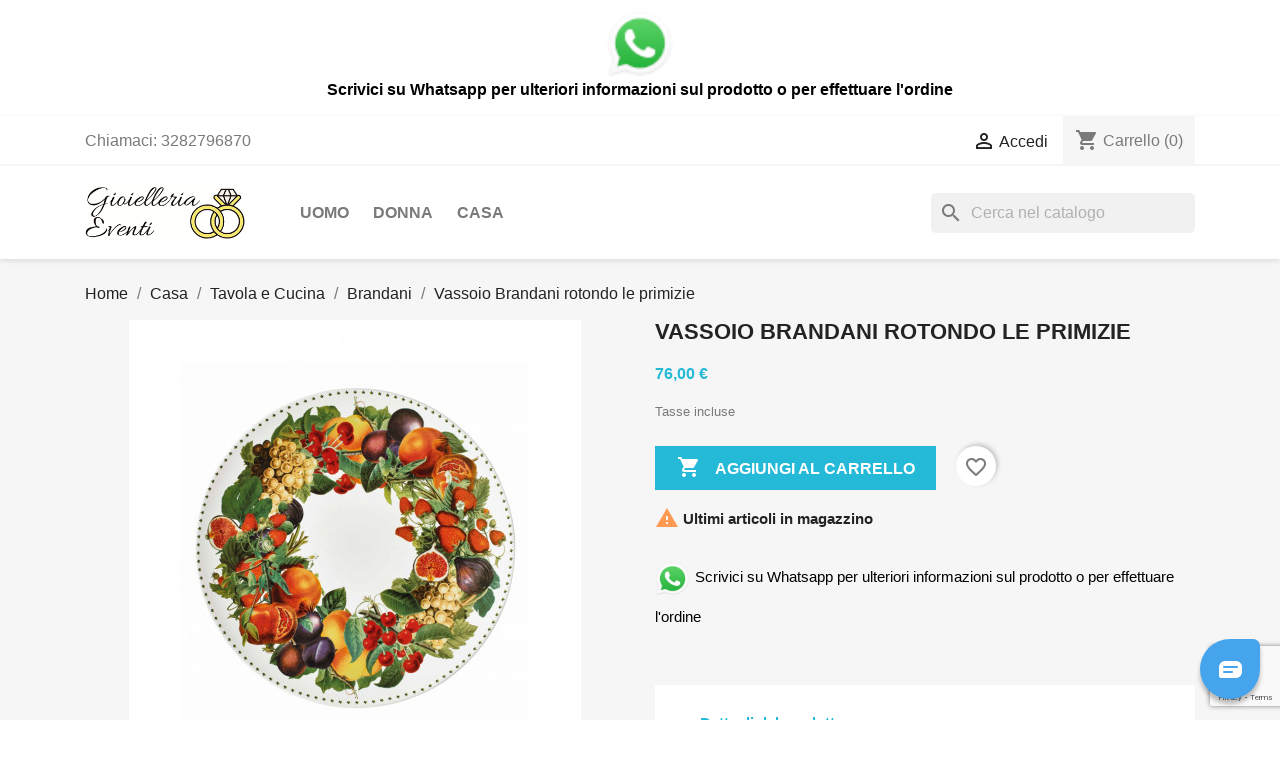

--- FILE ---
content_type: text/html; charset=utf-8
request_url: https://www.gioielleriaeventi.it/777-vassoio-brandani-rotondo-le-primizie-.html
body_size: 16722
content:
<!doctype html>
<html lang="it-IT">

  <head>
    
      
  <meta charset="utf-8">


  <meta http-equiv="x-ua-compatible" content="ie=edge">



  <title>
	Vassoio Brandani rotondo le primizie - Gioielleria Eventi
</title>
  <meta name="description" content="">
  <meta name="keywords" content="">
        <link rel="canonical" href="https://www.gioielleriaeventi.it/777-vassoio-brandani-rotondo-le-primizie-.html">
    
        



  <meta name="viewport" content="width=device-width, initial-scale=1">



  <link rel="icon" type="image/vnd.microsoft.icon" href="https://www.gioielleriaeventi.it/img/favicon.ico?1572894600">
  <link rel="shortcut icon" type="image/x-icon" href="https://www.gioielleriaeventi.it/img/favicon.ico?1572894600">



    <link rel="stylesheet" href="https://www.gioielleriaeventi.it/themes/child_classic/assets/cache/theme-206c5d286.css" type="text/css" media="all">




    <script type="text/javascript" src="https://www.gioielleriaeventi.it/themes/child_classic/assets/cache/head-7fed1e285.js" ></script>


  <script type="text/javascript">
        var blockwishlistController = "https:\/\/www.gioielleriaeventi.it\/module\/blockwishlist\/action";
        var prestashop = {"cart":{"products":[],"totals":{"total":{"type":"total","label":"Totale","amount":0,"value":"0,00\u00a0\u20ac"},"total_including_tax":{"type":"total","label":"Totale (tasse incl.)","amount":0,"value":"0,00\u00a0\u20ac"},"total_excluding_tax":{"type":"total","label":"Totale (tasse escl.)","amount":0,"value":"0,00\u00a0\u20ac"}},"subtotals":{"products":{"type":"products","label":"Totale parziale","amount":0,"value":"0,00\u00a0\u20ac"},"discounts":null,"shipping":{"type":"shipping","label":"Spedizione","amount":0,"value":""},"tax":null},"products_count":0,"summary_string":"0 articoli","vouchers":{"allowed":1,"added":[]},"discounts":[],"minimalPurchase":1,"minimalPurchaseRequired":"\u00c8 richiesto un acquisto minimo complessivo di 1,00\u00a0\u20ac (Iva esclusa) per convalidare il tuo ordine. il totale attuale \u00e8 0,00\u00a0\u20ac (Iva escl.)."},"currency":{"id":1,"name":"Euro","iso_code":"EUR","iso_code_num":"978","sign":"\u20ac"},"customer":{"lastname":null,"firstname":null,"email":null,"birthday":null,"newsletter":null,"newsletter_date_add":null,"optin":null,"website":null,"company":null,"siret":null,"ape":null,"is_logged":false,"gender":{"type":null,"name":null},"addresses":[]},"language":{"name":"Italiano (Italian)","iso_code":"it","locale":"it-IT","language_code":"it","is_rtl":"0","date_format_lite":"d\/m\/Y","date_format_full":"d\/m\/Y H:i:s","id":1},"page":{"title":"","canonical":"https:\/\/www.gioielleriaeventi.it\/777-vassoio-brandani-rotondo-le-primizie-.html","meta":{"title":"Vassoio Brandani rotondo le primizie","description":"","keywords":"","robots":"index"},"page_name":"product","body_classes":{"lang-it":true,"lang-rtl":false,"country-IT":true,"currency-EUR":true,"layout-full-width":true,"page-product":true,"tax-display-enabled":true,"product-id-777":true,"product-Vassoio Brandani rotondo le primizie":true,"product-id-category-79":true,"product-id-manufacturer-0":true,"product-id-supplier-0":true,"product-available-for-order":true},"admin_notifications":[]},"shop":{"name":"Gioielleria Eventi - Gioielli Orologi Bracciali Collane Uomo Donna","logo":"https:\/\/www.gioielleriaeventi.it\/img\/gioielleria-eventi-logo-1572894008.jpg","stores_icon":"https:\/\/www.gioielleriaeventi.it\/img\/logo_stores.png","favicon":"https:\/\/www.gioielleriaeventi.it\/img\/favicon.ico"},"urls":{"base_url":"https:\/\/www.gioielleriaeventi.it\/","current_url":"https:\/\/www.gioielleriaeventi.it\/777-vassoio-brandani-rotondo-le-primizie-.html","shop_domain_url":"https:\/\/www.gioielleriaeventi.it","img_ps_url":"https:\/\/www.gioielleriaeventi.it\/img\/","img_cat_url":"https:\/\/www.gioielleriaeventi.it\/img\/c\/","img_lang_url":"https:\/\/www.gioielleriaeventi.it\/img\/l\/","img_prod_url":"https:\/\/www.gioielleriaeventi.it\/img\/p\/","img_manu_url":"https:\/\/www.gioielleriaeventi.it\/img\/m\/","img_sup_url":"https:\/\/www.gioielleriaeventi.it\/img\/su\/","img_ship_url":"https:\/\/www.gioielleriaeventi.it\/img\/s\/","img_store_url":"https:\/\/www.gioielleriaeventi.it\/img\/st\/","img_col_url":"https:\/\/www.gioielleriaeventi.it\/img\/co\/","img_url":"https:\/\/www.gioielleriaeventi.it\/themes\/child_classic\/assets\/img\/","css_url":"https:\/\/www.gioielleriaeventi.it\/themes\/child_classic\/assets\/css\/","js_url":"https:\/\/www.gioielleriaeventi.it\/themes\/child_classic\/assets\/js\/","pic_url":"https:\/\/www.gioielleriaeventi.it\/upload\/","pages":{"address":"https:\/\/www.gioielleriaeventi.it\/indirizzo","addresses":"https:\/\/www.gioielleriaeventi.it\/indirizzi","authentication":"https:\/\/www.gioielleriaeventi.it\/login","cart":"https:\/\/www.gioielleriaeventi.it\/carrello","category":"https:\/\/www.gioielleriaeventi.it\/index.php?controller=category","cms":"https:\/\/www.gioielleriaeventi.it\/index.php?controller=cms","contact":"https:\/\/www.gioielleriaeventi.it\/contattaci","discount":"https:\/\/www.gioielleriaeventi.it\/buoni-sconto","guest_tracking":"https:\/\/www.gioielleriaeventi.it\/tracciatura-ospite","history":"https:\/\/www.gioielleriaeventi.it\/cronologia-ordini","identity":"https:\/\/www.gioielleriaeventi.it\/dati-personali","index":"https:\/\/www.gioielleriaeventi.it\/","my_account":"https:\/\/www.gioielleriaeventi.it\/account","order_confirmation":"https:\/\/www.gioielleriaeventi.it\/conferma-ordine","order_detail":"https:\/\/www.gioielleriaeventi.it\/index.php?controller=order-detail","order_follow":"https:\/\/www.gioielleriaeventi.it\/segui-ordine","order":"https:\/\/www.gioielleriaeventi.it\/ordine","order_return":"https:\/\/www.gioielleriaeventi.it\/index.php?controller=order-return","order_slip":"https:\/\/www.gioielleriaeventi.it\/buono-ordine","pagenotfound":"https:\/\/www.gioielleriaeventi.it\/pagina-non-trovata","password":"https:\/\/www.gioielleriaeventi.it\/recupero-password","pdf_invoice":"https:\/\/www.gioielleriaeventi.it\/index.php?controller=pdf-invoice","pdf_order_return":"https:\/\/www.gioielleriaeventi.it\/index.php?controller=pdf-order-return","pdf_order_slip":"https:\/\/www.gioielleriaeventi.it\/index.php?controller=pdf-order-slip","prices_drop":"https:\/\/www.gioielleriaeventi.it\/index.php?controller=prices-drop","product":"https:\/\/www.gioielleriaeventi.it\/index.php?controller=product","search":"https:\/\/www.gioielleriaeventi.it\/ricerca","sitemap":"https:\/\/www.gioielleriaeventi.it\/mappa-del-sito","stores":"https:\/\/www.gioielleriaeventi.it\/gioielleria-campobello-mazara","supplier":"https:\/\/www.gioielleriaeventi.it\/fornitori","register":"https:\/\/www.gioielleriaeventi.it\/login?create_account=1","order_login":"https:\/\/www.gioielleriaeventi.it\/ordine?login=1"},"alternative_langs":[],"theme_assets":"\/themes\/child_classic\/assets\/","actions":{"logout":"https:\/\/www.gioielleriaeventi.it\/?mylogout="},"no_picture_image":{"bySize":{"small_default":{"url":"https:\/\/www.gioielleriaeventi.it\/img\/p\/it-default-small_default.jpg","width":98,"height":98},"cart_default":{"url":"https:\/\/www.gioielleriaeventi.it\/img\/p\/it-default-cart_default.jpg","width":125,"height":125},"home_default":{"url":"https:\/\/www.gioielleriaeventi.it\/img\/p\/it-default-home_default.jpg","width":250,"height":250},"medium_default":{"url":"https:\/\/www.gioielleriaeventi.it\/img\/p\/it-default-medium_default.jpg","width":452,"height":452},"large_default":{"url":"https:\/\/www.gioielleriaeventi.it\/img\/p\/it-default-large_default.jpg","width":800,"height":800}},"small":{"url":"https:\/\/www.gioielleriaeventi.it\/img\/p\/it-default-small_default.jpg","width":98,"height":98},"medium":{"url":"https:\/\/www.gioielleriaeventi.it\/img\/p\/it-default-home_default.jpg","width":250,"height":250},"large":{"url":"https:\/\/www.gioielleriaeventi.it\/img\/p\/it-default-large_default.jpg","width":800,"height":800},"legend":""}},"configuration":{"display_taxes_label":true,"display_prices_tax_incl":true,"is_catalog":false,"show_prices":true,"opt_in":{"partner":false},"quantity_discount":{"type":"discount","label":"Sconto unit\u00e0"},"voucher_enabled":1,"return_enabled":1},"field_required":[],"breadcrumb":{"links":[{"title":"Home","url":"https:\/\/www.gioielleriaeventi.it\/"},{"title":"Casa","url":"https:\/\/www.gioielleriaeventi.it\/77-casa"},{"title":"Tavola e Cucina","url":"https:\/\/www.gioielleriaeventi.it\/78-tavola-cucina"},{"title":"Brandani","url":"https:\/\/www.gioielleriaeventi.it\/79-brandani"},{"title":"Vassoio Brandani rotondo le primizie","url":"https:\/\/www.gioielleriaeventi.it\/777-vassoio-brandani-rotondo-le-primizie-.html"}],"count":5},"link":{"protocol_link":"https:\/\/","protocol_content":"https:\/\/"},"time":1768881060,"static_token":"d5f3dc44e875b77aad34b71767e0a5f5","token":"37741b4ea7c005047943f9a543d6015a","debug":false};
        var productsAlreadyTagged = [];
        var psemailsubscription_subscription = "https:\/\/www.gioielleriaeventi.it\/module\/ps_emailsubscription\/subscription";
        var psr_icon_color = "#F19D76";
        var removeFromWishlistUrl = "https:\/\/www.gioielleriaeventi.it\/module\/blockwishlist\/action?action=deleteProductFromWishlist";
        var wishlistAddProductToCartUrl = "https:\/\/www.gioielleriaeventi.it\/module\/blockwishlist\/action?action=addProductToCart";
        var wishlistUrl = "https:\/\/www.gioielleriaeventi.it\/module\/blockwishlist\/view";
      </script>



  
<script type="text/javascript">
var _iub = _iub || [];
_iub.csConfiguration = {"invalidateConsentWithoutLog":true,"consentOnContinuedBrowsing":false,"whitelabel":false,"lang":"it","siteId":1561281,"countryDetection":true,"gdprAppliesGlobally":false,"perPurposeConsent":true,"cookiePolicyId":49705679, "banner":{ "acceptButtonDisplay":true,"customizeButtonDisplay":true,"acceptButtonColor":"#dfdf00","acceptButtonCaptionColor":"#000000","customizeButtonColor":"#212121","customizeButtonCaptionColor":"white","position":"bottom","textColor":"#dadada","backgroundColor":"#5A5A5A","rejectButtonDisplay":true,"rejectButtonCaptionColor":"white","rejectButtonColor":"#44495c","listPurposes":true,"explicitWithdrawal":true }};
</script>
<script type="text/javascript" src="//cdn.iubenda.com/cs/iubenda_cs.js" charset="UTF-8" async></script>
			<script type='text/javascript'>
				var iCallback = function(){};

				if('callback' in _iub.csConfiguration) {
					if('onConsentGiven' in _iub.csConfiguration.callback) iCallback = _iub.csConfiguration.callback.onConsentGiven;

					_iub.csConfiguration.callback.onConsentGiven = function() {
						iCallback();

						jQuery('noscript._no_script_iub').each(function (a, b) { var el = jQuery(b); el.after(el.html()); });
					};
				};
			</script><script data-keepinline>
    var tagManagerId = 'GTM-PQC6CQS';
    var optimizeId = '';
    var gtmTrackingFeatures = {"gua":{"trackingId":"UA-154961882-1","cookieDomain":"auto","sendLimit":25,"siteSpeedSampleRate":1,"anonymizeIp":1,"userIdFeature":0,"linkAttribution":1,"remarketingFeature":0,"merchantPrefix":"","merchantSuffix":"","merchantVariant":"","businessDataFeature":0,"businessDataPrefix":"","businessDataVariant":"","crossDomainList":false,"allowLinker":true,"clientId":0,"dimensions":{"ecommProdId":1,"ecommPageType":2,"ecommTotalValue":3,"ecommCategory":4,"dynxItemId":5,"dynxItemId2":6,"dynxPageType":7,"dynxTotalValue":8}},"googleAds":{"trackingId":0,"conversionLabel":""},"bing":{"trackingId":""},"facebook":{"trackingId":"532865287346462","catalogPrefix":"","catalogSuffix":"","catalogVariant":""},"twitter":{"trackingId":""},"goals":{"signUp":0,"socialAction":0,"coupon":0},"common":{"eventValues":{"signUpGoal":0,"socialAction":0,"coupon":0},"cartAjax":1,"productsPerPage":12,"userId":null,"currencyCode":"EUR","langCode":"it","countryCode":"IT","maxLapse":10,"signUpTypes":["new customer","guest customer"],"isNewSignUp":false,"isGuest":0,"idShop":1,"token":"4382cf9ab488024c4318558816a4a553"}};
    var checkDoNotTrack = 1;
    var disableInternalTracking = 0;
    var dataLayer = window.dataLayer || [];
    var dimensions = new Object();
    var initDataLayer = new Object();
    var gaCreate = new Object();
    var doNotTrack = (
        window.doNotTrack == "1" ||
        navigator.doNotTrack == "yes" ||
        navigator.doNotTrack == "1" ||
        navigator.msDoNotTrack == "1"
    );

    if (typeof gtmTrackingFeatures === 'object' && !disableInternalTracking) {
        if (gtmTrackingFeatures.gua.trackingId) {
            initDataLayer.gua = {
                'trackingId': gtmTrackingFeatures.gua.trackingId,
                'cookieDomain': gtmTrackingFeatures.gua.cookieDomain,
                'allowLinker':  gtmTrackingFeatures.gua.allowLinker,
                'siteSpeedSampleRate': gtmTrackingFeatures.gua.siteSpeedSampleRate,
                'anonymizeIp': gtmTrackingFeatures.gua.anonymizeIp,
                'linkAttribution': gtmTrackingFeatures.gua.linkAttribution
            };

            if (gtmTrackingFeatures.gua.remarketingFeature) {
                // assign index dimensions
                dimensions.ecommProdId = gtmTrackingFeatures.gua.dimensions.ecommProdId;
                dimensions.ecommPageType = gtmTrackingFeatures.gua.dimensions.ecommPageType;
                dimensions.ecommTotalValue = gtmTrackingFeatures.gua.dimensions.ecommTotalValue;
                dimensions.ecommCategory = gtmTrackingFeatures.gua.dimensions.ecommCategory;
            }

            if (gtmTrackingFeatures.gua.businessDataFeature) {
                // assign index dimensions
                dimensions.dynxItemId = gtmTrackingFeatures.gua.dimensions.dynxItemId;
                dimensions.dynxItemId2 = gtmTrackingFeatures.gua.dimensions.dynxItemId2;
                dimensions.dynxPageType = gtmTrackingFeatures.gua.dimensions.dynxPageType;
                dimensions.dynxTotalValue = gtmTrackingFeatures.gua.dimensions.dynxTotalValue;
            }

            // assign index dimensions to data layer
            initDataLayer.gua.dimensions = dimensions;

            if (gtmTrackingFeatures.gua.userIdFeature) {
                initDataLayer.gua.userId = gtmTrackingFeatures.common.userId;
            }

            if (gtmTrackingFeatures.gua.crossDomainList) {
                initDataLayer.gua.crossDomainList = gtmTrackingFeatures.gua.crossDomainList;
            }

            // prepare gaCreate with same configuration than GTM
            gaCreate = {
                'trackingId': gtmTrackingFeatures.gua.trackingId,
                'allowLinker': true,
                'cookieDomain': gtmTrackingFeatures.gua.cookieDomain
            };
        }

        if (gtmTrackingFeatures.googleAds.trackingId) {
            initDataLayer.googleAds = {
                'conversionId' : gtmTrackingFeatures.googleAds.trackingId,
                'conversionLabel' : gtmTrackingFeatures.googleAds.conversionLabel
            };
        }

        if (gtmTrackingFeatures.bing.trackingId) {
            initDataLayer.bing = {
                'trackingId': gtmTrackingFeatures.bing.trackingId
            };
        }

        if (gtmTrackingFeatures.facebook.trackingId) {
            initDataLayer.facebook = {
                'trackingId': gtmTrackingFeatures.facebook.trackingId
            };
        }

        if (gtmTrackingFeatures.twitter.trackingId) {
            initDataLayer.twitter = {
                'trackingId': gtmTrackingFeatures.twitter.trackingId
            };
        }

        // init common values
        initDataLayer.common = {
            'currency' : gtmTrackingFeatures.common.currencyCode,
            'langCode' : gtmTrackingFeatures.common.langCode,
            'countryCode' : gtmTrackingFeatures.common.countryCode,
            'referrer' : document.referrer,
            'userAgent' : navigator.userAgent,
            'navigatorLang' : navigator.language,
            'doNotTrack' : (checkDoNotTrack && doNotTrack)
        };

        dataLayer.push(initDataLayer);
    }
</script>
<!-- Init Tag Manager script -->
<script data-keepinline>
    if (!disableInternalTracking) {
        
        (function (w, d, s, l, i) {
            w[l] = w[l] || [];
            w[l].push({'gtm.start': new Date().getTime(), event: 'gtm.js'});
            var f = d.getElementsByTagName(s)[0];
            var j = d.createElement(s), dl = l !== 'dataLayer' ? '&l=' + l : '';
            j.async = true;
            j.src = 'https://www.googletagmanager.com/gtm.js?id=' + i + dl;
            f.parentNode.insertBefore(j, f);
        })(window, document, 'script', 'dataLayer', tagManagerId);
        
    }
</script>



    
  <meta property="og:type" content="product">
      <meta property="og:image" content="https://www.gioielleriaeventi.it/1186-large_default/vassoio-brandani-rotondo-le-primizie-.jpg">
  
      <meta property="product:pretax_price:amount" content="62.295082">
    <meta property="product:pretax_price:currency" content="EUR">
    <meta property="product:price:amount" content="76">
    <meta property="product:price:currency" content="EUR">
    

<script id="mcjs">!function(c,h,i,m,p){m=c.createElement(h),p=c.getElementsByTagName(h)[0],m.async=1,m.src=i,p.parentNode.insertBefore(m,p)}(document,"script","https://chimpstatic.com/mcjs-connected/js/users/8cffbc7205ae26c43aea33820/a554586cbf15216eeff2c9189.js");</script>

  </head>

  <body id="product" class="lang-it country-it currency-eur layout-full-width page-product tax-display-enabled product-id-777 product-vassoio-brandani-rotondo-le-primizie product-id-category-79 product-id-manufacturer-0 product-id-supplier-0 product-available-for-order">

    
      <div class="container container-blockreassurance">
    <div class="blockreassurance">
                                <div class="row">
                                                                                                                                                                                                                                        <div class="col-md-12 offset-md-0 col-sm-6 offset-sm-3 col-xs-12"
                 style="cursor:pointer;" onclick="window.open('https://api.whatsapp.com/send?phone=390924913157&amp;text=Salve, vorrei qualche informazione in merito a')">
                <div class="block-icon">
                                                                      <img src="/modules/blockreassurance/views/img/img_perso/wa.png">
                                                            </div>
                <div class="block-title" style="color:#000000">Scrivici su Whatsapp per ulteriori informazioni sul prodotto o per effettuare l&#039;ordine</div>
                <p style="color:#000000;"></p>
            </div>
                            </div>
    </div>
</div>

    

    <main>
      
              

      <header id="header">
        
          
  <div class="header-banner">
    
  </div>



  <nav class="header-nav">
    <div class="container">
      <div class="row">
        <div class="hidden-sm-down">
          <div class="col-md-5 col-xs-12">
            <div id="_desktop_contact_link">
  <div id="contact-link">
                Chiamaci: <span>3282796870</span>
      </div>
</div>

          </div>
          <div class="col-md-7 right-nav">
              <div id="_desktop_user_info">
  <div class="user-info">
          <a
        href="https://www.gioielleriaeventi.it/account"
        title="Accedi al tuo account cliente"
        rel="nofollow"
      >
        <i class="material-icons">&#xE7FF;</i>
        <span class="hidden-sm-down">Accedi</span>
      </a>
      </div>
</div>
<div id="_desktop_cart">
  <div class="blockcart cart-preview inactive" data-refresh-url="//www.gioielleriaeventi.it/module/ps_shoppingcart/ajax">
    <div class="header">
              <i class="material-icons shopping-cart" aria-hidden="true">shopping_cart</i>
        <span class="hidden-sm-down">Carrello</span>
        <span class="cart-products-count">(0)</span>
          </div>
  </div>
</div>

          </div>
        </div>
        <div class="hidden-md-up text-sm-center mobile">
          <div class="float-xs-left" id="menu-icon">
            <i class="material-icons d-inline">&#xE5D2;</i>
          </div>
          <div class="float-xs-right" id="_mobile_cart"></div>
          <div class="float-xs-right" id="_mobile_user_info"></div>
          <div class="top-logo" id="_mobile_logo"></div>
          <div class="clearfix"></div>
        </div>
      </div>
    </div>
  </nav>



  <div class="header-top">
    <div class="container">
       <div class="row">
        <div class="col-md-2 hidden-sm-down" id="_desktop_logo">
                                    
  <a href="https://www.gioielleriaeventi.it/">
    <img
      class="logo img-fluid"
      src="https://www.gioielleriaeventi.it/img/gioielleria-eventi-logo-1572894008.jpg"
      alt="Gioielleria Eventi - Gioielli Orologi Bracciali Collane Uomo Donna"
      width="300"
      height="100">
  </a>

                              </div>
        <div class="header-top-right col-md-10 col-sm-12 position-static">
          

<div class="menu js-top-menu position-static hidden-sm-down" id="_desktop_top_menu">
    
          <ul class="top-menu" id="top-menu" data-depth="0">
                    <li class="category" id="category-12">
                          <a
                class="dropdown-item"
                href="https://www.gioielleriaeventi.it/12-gioielli-uomo" data-depth="0"
                              >
                                                                      <span class="float-xs-right hidden-md-up">
                    <span data-target="#top_sub_menu_26395" data-toggle="collapse" class="navbar-toggler collapse-icons">
                      <i class="material-icons add">&#xE313;</i>
                      <i class="material-icons remove">&#xE316;</i>
                    </span>
                  </span>
                                Uomo
              </a>
                            <div  class="popover sub-menu js-sub-menu collapse" id="top_sub_menu_26395">
                
          <ul class="top-menu"  data-depth="1">
                    <li class="category" id="category-13">
                          <a
                class="dropdown-item dropdown-submenu"
                href="https://www.gioielleriaeventi.it/13-orologi-uomo" data-depth="1"
                              >
                                                                      <span class="float-xs-right hidden-md-up">
                    <span data-target="#top_sub_menu_36713" data-toggle="collapse" class="navbar-toggler collapse-icons">
                      <i class="material-icons add">&#xE313;</i>
                      <i class="material-icons remove">&#xE316;</i>
                    </span>
                  </span>
                                Orologi
              </a>
                            <div  class="collapse" id="top_sub_menu_36713">
                
          <ul class="top-menu"  data-depth="2">
                    <li class="category" id="category-14">
                          <a
                class="dropdown-item"
                href="https://www.gioielleriaeventi.it/14-orologi-timex-uomo" data-depth="2"
                              >
                                Timex
              </a>
                          </li>
                    <li class="category" id="category-59">
                          <a
                class="dropdown-item"
                href="https://www.gioielleriaeventi.it/59-orologi-guess-uomo" data-depth="2"
                              >
                                Guess
              </a>
                          </li>
                    <li class="category" id="category-65">
                          <a
                class="dropdown-item"
                href="https://www.gioielleriaeventi.it/65-orologi-versus-uomo" data-depth="2"
                              >
                                Versus
              </a>
                          </li>
                    <li class="category" id="category-81">
                          <a
                class="dropdown-item"
                href="https://www.gioielleriaeventi.it/81-orologi-nautica-uomo" data-depth="2"
                              >
                                Nautica
              </a>
                          </li>
              </ul>
    
              </div>
                          </li>
                    <li class="category" id="category-35">
                          <a
                class="dropdown-item dropdown-submenu"
                href="https://www.gioielleriaeventi.it/35-bracciali-uomo" data-depth="1"
                              >
                                                                      <span class="float-xs-right hidden-md-up">
                    <span data-target="#top_sub_menu_56513" data-toggle="collapse" class="navbar-toggler collapse-icons">
                      <i class="material-icons add">&#xE313;</i>
                      <i class="material-icons remove">&#xE316;</i>
                    </span>
                  </span>
                                Bracciali
              </a>
                            <div  class="collapse" id="top_sub_menu_56513">
                
          <ul class="top-menu"  data-depth="2">
                    <li class="category" id="category-36">
                          <a
                class="dropdown-item"
                href="https://www.gioielleriaeventi.it/36-bracciali-brosway-uomo" data-depth="2"
                              >
                                Brosway
              </a>
                          </li>
                    <li class="category" id="category-49">
                          <a
                class="dropdown-item"
                href="https://www.gioielleriaeventi.it/49-bracciali-amen-uomo" data-depth="2"
                              >
                                Amen
              </a>
                          </li>
                    <li class="category" id="category-70">
                          <a
                class="dropdown-item"
                href="https://www.gioielleriaeventi.it/70-bracciali-guess-uomo" data-depth="2"
                              >
                                Guess
              </a>
                          </li>
              </ul>
    
              </div>
                          </li>
                    <li class="category" id="category-37">
                          <a
                class="dropdown-item dropdown-submenu"
                href="https://www.gioielleriaeventi.it/37-collane-uomo" data-depth="1"
                              >
                                                                      <span class="float-xs-right hidden-md-up">
                    <span data-target="#top_sub_menu_67872" data-toggle="collapse" class="navbar-toggler collapse-icons">
                      <i class="material-icons add">&#xE313;</i>
                      <i class="material-icons remove">&#xE316;</i>
                    </span>
                  </span>
                                Collane
              </a>
                            <div  class="collapse" id="top_sub_menu_67872">
                
          <ul class="top-menu"  data-depth="2">
                    <li class="category" id="category-39">
                          <a
                class="dropdown-item"
                href="https://www.gioielleriaeventi.it/39-collane-brosway-uomo" data-depth="2"
                              >
                                Brosway
              </a>
                          </li>
                    <li class="category" id="category-75">
                          <a
                class="dropdown-item"
                href="https://www.gioielleriaeventi.it/75-collane-guess-uomo-online" data-depth="2"
                              >
                                Guess
              </a>
                          </li>
              </ul>
    
              </div>
                          </li>
                    <li class="category" id="category-40">
                          <a
                class="dropdown-item dropdown-submenu"
                href="https://www.gioielleriaeventi.it/40-portachiavi-uomo" data-depth="1"
                              >
                                                                      <span class="float-xs-right hidden-md-up">
                    <span data-target="#top_sub_menu_9585" data-toggle="collapse" class="navbar-toggler collapse-icons">
                      <i class="material-icons add">&#xE313;</i>
                      <i class="material-icons remove">&#xE316;</i>
                    </span>
                  </span>
                                Portachiavi
              </a>
                            <div  class="collapse" id="top_sub_menu_9585">
                
          <ul class="top-menu"  data-depth="2">
                    <li class="category" id="category-41">
                          <a
                class="dropdown-item"
                href="https://www.gioielleriaeventi.it/41-portachiavi-brosway-uomo" data-depth="2"
                              >
                                Brosway
              </a>
                          </li>
              </ul>
    
              </div>
                          </li>
                    <li class="category" id="category-73">
                          <a
                class="dropdown-item dropdown-submenu"
                href="https://www.gioielleriaeventi.it/73-anelli-uomo-online" data-depth="1"
                              >
                                                                      <span class="float-xs-right hidden-md-up">
                    <span data-target="#top_sub_menu_8425" data-toggle="collapse" class="navbar-toggler collapse-icons">
                      <i class="material-icons add">&#xE313;</i>
                      <i class="material-icons remove">&#xE316;</i>
                    </span>
                  </span>
                                Anelli
              </a>
                            <div  class="collapse" id="top_sub_menu_8425">
                
          <ul class="top-menu"  data-depth="2">
                    <li class="category" id="category-74">
                          <a
                class="dropdown-item"
                href="https://www.gioielleriaeventi.it/74-anelli-guess-uomo" data-depth="2"
                              >
                                Guess
              </a>
                          </li>
              </ul>
    
              </div>
                          </li>
              </ul>
    
              </div>
                          </li>
                    <li class="category" id="category-16">
                          <a
                class="dropdown-item"
                href="https://www.gioielleriaeventi.it/16-gioielli-donna" data-depth="0"
                              >
                                                                      <span class="float-xs-right hidden-md-up">
                    <span data-target="#top_sub_menu_85131" data-toggle="collapse" class="navbar-toggler collapse-icons">
                      <i class="material-icons add">&#xE313;</i>
                      <i class="material-icons remove">&#xE316;</i>
                    </span>
                  </span>
                                Donna
              </a>
                            <div  class="popover sub-menu js-sub-menu collapse" id="top_sub_menu_85131">
                
          <ul class="top-menu"  data-depth="1">
                    <li class="category" id="category-17">
                          <a
                class="dropdown-item dropdown-submenu"
                href="https://www.gioielleriaeventi.it/17-anelli-donna" data-depth="1"
                              >
                                                                      <span class="float-xs-right hidden-md-up">
                    <span data-target="#top_sub_menu_220" data-toggle="collapse" class="navbar-toggler collapse-icons">
                      <i class="material-icons add">&#xE313;</i>
                      <i class="material-icons remove">&#xE316;</i>
                    </span>
                  </span>
                                Anelli
              </a>
                            <div  class="collapse" id="top_sub_menu_220">
                
          <ul class="top-menu"  data-depth="2">
                    <li class="category" id="category-18">
                          <a
                class="dropdown-item"
                href="https://www.gioielleriaeventi.it/18-anelli-brosway-donna" data-depth="2"
                              >
                                Brosway
              </a>
                          </li>
                    <li class="category" id="category-54">
                          <a
                class="dropdown-item"
                href="https://www.gioielleriaeventi.it/54-anelli-amen-donna" data-depth="2"
                              >
                                Amen
              </a>
                          </li>
                    <li class="category" id="category-72">
                          <a
                class="dropdown-item"
                href="https://www.gioielleriaeventi.it/72-anelli-guess-donna" data-depth="2"
                              >
                                Guess
              </a>
                          </li>
                    <li class="category" id="category-76">
                          <a
                class="dropdown-item"
                href="https://www.gioielleriaeventi.it/76-anelli-donna-mario-porzio-gioielli" data-depth="2"
                              >
                                Mario Porzio
              </a>
                          </li>
              </ul>
    
              </div>
                          </li>
                    <li class="category" id="category-20">
                          <a
                class="dropdown-item dropdown-submenu"
                href="https://www.gioielleriaeventi.it/20-orecchini-donna" data-depth="1"
                              >
                                                                      <span class="float-xs-right hidden-md-up">
                    <span data-target="#top_sub_menu_50905" data-toggle="collapse" class="navbar-toggler collapse-icons">
                      <i class="material-icons add">&#xE313;</i>
                      <i class="material-icons remove">&#xE316;</i>
                    </span>
                  </span>
                                Orecchini
              </a>
                            <div  class="collapse" id="top_sub_menu_50905">
                
          <ul class="top-menu"  data-depth="2">
                    <li class="category" id="category-21">
                          <a
                class="dropdown-item"
                href="https://www.gioielleriaeventi.it/21-orecchini-brosway-donna" data-depth="2"
                              >
                                Brosway
              </a>
                          </li>
                    <li class="category" id="category-53">
                          <a
                class="dropdown-item"
                href="https://www.gioielleriaeventi.it/53-orecchini-amen-donna" data-depth="2"
                              >
                                Amen
              </a>
                          </li>
                    <li class="category" id="category-56">
                          <a
                class="dropdown-item"
                href="https://www.gioielleriaeventi.it/56-orecchini-mario-porzio-donna" data-depth="2"
                              >
                                Mario Porzio
              </a>
                          </li>
                    <li class="category" id="category-67">
                          <a
                class="dropdown-item"
                href="https://www.gioielleriaeventi.it/67-orecchini-guess-donna" data-depth="2"
                              >
                                Guess
              </a>
                          </li>
              </ul>
    
              </div>
                          </li>
                    <li class="category" id="category-29">
                          <a
                class="dropdown-item dropdown-submenu"
                href="https://www.gioielleriaeventi.it/29-orologi-donna-online" data-depth="1"
                              >
                                                                      <span class="float-xs-right hidden-md-up">
                    <span data-target="#top_sub_menu_26348" data-toggle="collapse" class="navbar-toggler collapse-icons">
                      <i class="material-icons add">&#xE313;</i>
                      <i class="material-icons remove">&#xE316;</i>
                    </span>
                  </span>
                                Orologi
              </a>
                            <div  class="collapse" id="top_sub_menu_26348">
                
          <ul class="top-menu"  data-depth="2">
                    <li class="category" id="category-30">
                          <a
                class="dropdown-item"
                href="https://www.gioielleriaeventi.it/30-orologi-brosway-donna" data-depth="2"
                              >
                                Brosway
              </a>
                          </li>
                    <li class="category" id="category-50">
                          <a
                class="dropdown-item"
                href="https://www.gioielleriaeventi.it/50-orologi-timex-donna" data-depth="2"
                              >
                                Timex
              </a>
                          </li>
                    <li class="category" id="category-61">
                          <a
                class="dropdown-item"
                href="https://www.gioielleriaeventi.it/61-orologi-guess-donna" data-depth="2"
                              >
                                Guess
              </a>
                          </li>
                    <li class="category" id="category-62">
                          <a
                class="dropdown-item"
                href="https://www.gioielleriaeventi.it/62-orologi-rocco-barocco-donna" data-depth="2"
                              >
                                Rocco Barocco
              </a>
                          </li>
                    <li class="category" id="category-63">
                          <a
                class="dropdown-item"
                href="https://www.gioielleriaeventi.it/63-orologi-versus-donna" data-depth="2"
                              >
                                Versus
              </a>
                          </li>
              </ul>
    
              </div>
                          </li>
                    <li class="category" id="category-31">
                          <a
                class="dropdown-item dropdown-submenu"
                href="https://www.gioielleriaeventi.it/31-bracciali-donna" data-depth="1"
                              >
                                                                      <span class="float-xs-right hidden-md-up">
                    <span data-target="#top_sub_menu_71596" data-toggle="collapse" class="navbar-toggler collapse-icons">
                      <i class="material-icons add">&#xE313;</i>
                      <i class="material-icons remove">&#xE316;</i>
                    </span>
                  </span>
                                Bracciali
              </a>
                            <div  class="collapse" id="top_sub_menu_71596">
                
          <ul class="top-menu"  data-depth="2">
                    <li class="category" id="category-32">
                          <a
                class="dropdown-item"
                href="https://www.gioielleriaeventi.it/32-bracciali-brosway-donna" data-depth="2"
                              >
                                Brosway
              </a>
                          </li>
                    <li class="category" id="category-51">
                          <a
                class="dropdown-item"
                href="https://www.gioielleriaeventi.it/51-bracciali-amen-donna" data-depth="2"
                              >
                                Amen
              </a>
                          </li>
                    <li class="category" id="category-68">
                          <a
                class="dropdown-item"
                href="https://www.gioielleriaeventi.it/68-bracciali-guess-donna" data-depth="2"
                              >
                                Guess
              </a>
                          </li>
                    <li class="category" id="category-80">
                          <a
                class="dropdown-item"
                href="https://www.gioielleriaeventi.it/80-bracciali-tennis-mario-porzio" data-depth="2"
                              >
                                Mario Porzio
              </a>
                          </li>
              </ul>
    
              </div>
                          </li>
                    <li class="category" id="category-33">
                          <a
                class="dropdown-item dropdown-submenu"
                href="https://www.gioielleriaeventi.it/33-collane-donna" data-depth="1"
                              >
                                                                      <span class="float-xs-right hidden-md-up">
                    <span data-target="#top_sub_menu_8048" data-toggle="collapse" class="navbar-toggler collapse-icons">
                      <i class="material-icons add">&#xE313;</i>
                      <i class="material-icons remove">&#xE316;</i>
                    </span>
                  </span>
                                Collane
              </a>
                            <div  class="collapse" id="top_sub_menu_8048">
                
          <ul class="top-menu"  data-depth="2">
                    <li class="category" id="category-34">
                          <a
                class="dropdown-item"
                href="https://www.gioielleriaeventi.it/34-collana-bosway-donna" data-depth="2"
                              >
                                Bosway
              </a>
                          </li>
                    <li class="category" id="category-52">
                          <a
                class="dropdown-item"
                href="https://www.gioielleriaeventi.it/52-collane-amen-donna" data-depth="2"
                              >
                                Amen
              </a>
                          </li>
                    <li class="category" id="category-55">
                          <a
                class="dropdown-item"
                href="https://www.gioielleriaeventi.it/55-collane-mario-porzio-donna" data-depth="2"
                              >
                                Mario Porzio
              </a>
                          </li>
                    <li class="category" id="category-66">
                          <a
                class="dropdown-item"
                href="https://www.gioielleriaeventi.it/66-collane-guess-donna" data-depth="2"
                              >
                                Guess
              </a>
                          </li>
              </ul>
    
              </div>
                          </li>
              </ul>
    
              </div>
                          </li>
                    <li class="category" id="category-77">
                          <a
                class="dropdown-item"
                href="https://www.gioielleriaeventi.it/77-casa" data-depth="0"
                              >
                                                                      <span class="float-xs-right hidden-md-up">
                    <span data-target="#top_sub_menu_70013" data-toggle="collapse" class="navbar-toggler collapse-icons">
                      <i class="material-icons add">&#xE313;</i>
                      <i class="material-icons remove">&#xE316;</i>
                    </span>
                  </span>
                                Casa
              </a>
                            <div  class="popover sub-menu js-sub-menu collapse" id="top_sub_menu_70013">
                
          <ul class="top-menu"  data-depth="1">
                    <li class="category" id="category-78">
                          <a
                class="dropdown-item dropdown-submenu"
                href="https://www.gioielleriaeventi.it/78-tavola-cucina" data-depth="1"
                              >
                                                                      <span class="float-xs-right hidden-md-up">
                    <span data-target="#top_sub_menu_79996" data-toggle="collapse" class="navbar-toggler collapse-icons">
                      <i class="material-icons add">&#xE313;</i>
                      <i class="material-icons remove">&#xE316;</i>
                    </span>
                  </span>
                                Tavola e Cucina
              </a>
                            <div  class="collapse" id="top_sub_menu_79996">
                
          <ul class="top-menu"  data-depth="2">
                    <li class="category" id="category-79">
                          <a
                class="dropdown-item"
                href="https://www.gioielleriaeventi.it/79-brandani" data-depth="2"
                              >
                                Brandani
              </a>
                          </li>
              </ul>
    
              </div>
                          </li>
              </ul>
    
              </div>
                          </li>
              </ul>
    
    <div class="clearfix"></div>
</div>
<div id="search_widget" class="search-widgets" data-search-controller-url="//www.gioielleriaeventi.it/ricerca">
  <form method="get" action="//www.gioielleriaeventi.it/ricerca">
    <input type="hidden" name="controller" value="search">
    <i class="material-icons search" aria-hidden="true">search</i>
    <input type="text" name="s" value="" placeholder="Cerca nel catalogo" aria-label="Cerca">
    <i class="material-icons clear" aria-hidden="true">clear</i>
  </form>
</div>

        </div>
      </div>
      <div id="mobile_top_menu_wrapper" class="row hidden-md-up" style="display:none;">
        <div class="js-top-menu mobile" id="_mobile_top_menu"></div>
        <div class="js-top-menu-bottom">
          <div id="_mobile_currency_selector"></div>
          <div id="_mobile_language_selector"></div>
          <div id="_mobile_contact_link"></div>
        </div>
      </div>
    </div>
  </div>
  

        
      </header>

      <section id="wrapper">
        
          
<aside id="notifications">
  <div class="container">
    
    
    
      </div>
</aside>
        

        
        <div class="container">
          
            <nav data-depth="5" class="breadcrumb hidden-sm-down">
  <ol itemscope itemtype="http://schema.org/BreadcrumbList">
    
              
          <li itemprop="itemListElement" itemscope itemtype="http://schema.org/ListItem">
            <a itemprop="item" href="https://www.gioielleriaeventi.it/">
              <span itemprop="name">Home</span>
            </a>
            <meta itemprop="position" content="1">
          </li>
        
              
          <li itemprop="itemListElement" itemscope itemtype="http://schema.org/ListItem">
            <a itemprop="item" href="https://www.gioielleriaeventi.it/77-casa">
              <span itemprop="name">Casa</span>
            </a>
            <meta itemprop="position" content="2">
          </li>
        
              
          <li itemprop="itemListElement" itemscope itemtype="http://schema.org/ListItem">
            <a itemprop="item" href="https://www.gioielleriaeventi.it/78-tavola-cucina">
              <span itemprop="name">Tavola e Cucina</span>
            </a>
            <meta itemprop="position" content="3">
          </li>
        
              
          <li itemprop="itemListElement" itemscope itemtype="http://schema.org/ListItem">
            <a itemprop="item" href="https://www.gioielleriaeventi.it/79-brandani">
              <span itemprop="name">Brandani</span>
            </a>
            <meta itemprop="position" content="4">
          </li>
        
              
          <li itemprop="itemListElement" itemscope itemtype="http://schema.org/ListItem">
            <a itemprop="item" href="https://www.gioielleriaeventi.it/777-vassoio-brandani-rotondo-le-primizie-.html">
              <span itemprop="name">Vassoio Brandani rotondo le primizie</span>
            </a>
            <meta itemprop="position" content="5">
          </li>
        
          
  </ol>
</nav>
          

          

          
  <div id="content-wrapper" class="js-content-wrapper">
    
    

  <section id="main">
    <meta content="https://www.gioielleriaeventi.it/777-vassoio-brandani-rotondo-le-primizie-.html">

    <div class="row product-container js-product-container">
      <div class="col-md-6">
        
          <section class="page-content" id="content">
            
              
    <ul class="product-flags js-product-flags">
            </ul>


              
                <div class="images-container js-images-container">
  
    <div class="product-cover">
              <img
          class="js-qv-product-cover img-fluid"
          src="https://www.gioielleriaeventi.it/1186-medium_default/vassoio-brandani-rotondo-le-primizie-.jpg"
                      alt="Vassoio Brandani rotondo le primizie"
                    loading="lazy"
          width="452"
          height="452"
        >
        <div class="layer hidden-sm-down" data-toggle="modal" data-target="#product-modal">
          <i class="material-icons zoom-in">search</i>
        </div>
          </div>
  

  
    <div class="js-qv-mask mask">
      <ul class="product-images js-qv-product-images">
                  <li class="thumb-container js-thumb-container">
            <img
              class="thumb js-thumb  selected js-thumb-selected "
              data-image-medium-src="https://www.gioielleriaeventi.it/1186-medium_default/vassoio-brandani-rotondo-le-primizie-.jpg"
              data-image-large-src="https://www.gioielleriaeventi.it/1186-large_default/vassoio-brandani-rotondo-le-primizie-.jpg"
              src="https://www.gioielleriaeventi.it/1186-small_default/vassoio-brandani-rotondo-le-primizie-.jpg"
                              alt="Vassoio Brandani rotondo le primizie"
                            loading="lazy"
              width="98"
              height="98"
            >
          </li>
              </ul>
    </div>
  

</div>
              
              <div class="scroll-box-arrows">
                <i class="material-icons left">&#xE314;</i>
                <i class="material-icons right">&#xE315;</i>
              </div>

            
          </section>
        
        </div>
        <div class="col-md-6">
          
            
              <h1 class="h1">Vassoio Brandani rotondo le primizie</h1>
            
          
          
              <div class="product-prices js-product-prices">
    
          

    
      <div
        class="product-price h5 ">

        <div class="current-price">
          <span class='current-price-value' content="76">
                                      76,00 €
                      </span>

                  </div>

        
                  
      </div>
    

    
          

    
          

    
          

    

    <div class="tax-shipping-delivery-label">
              Tasse incluse
            
      
                                          </div>
  </div>
          

          <div class="product-information">
            
              <div id="product-description-short-777" class="product-description"></div>
            

            
            <div class="product-actions js-product-actions">
              
                <form action="https://www.gioielleriaeventi.it/carrello" method="post" id="add-to-cart-or-refresh">
                  <input type="hidden" name="token" value="d5f3dc44e875b77aad34b71767e0a5f5">
                  <input type="hidden" name="id_product" value="777" id="product_page_product_id">
                  <input type="hidden" name="id_customization" value="0" id="product_customization_id" class="js-product-customization-id">

                  
                    <div class="product-variants js-product-variants">
  </div>
                  

                  
                                      

                  
                    <section class="product-discounts js-product-discounts">
  </section>
                  

                  
                    <div class="product-add-to-cart js-product-add-to-cart">
      <span class="control-label">Quantità</span>

    
      <div class="product-quantity clearfix">
        <div class="qty">
          <input
            type="number"
            name="qty"
            id="quantity_wanted"
            inputmode="numeric"
            pattern="[0-9]*"
                          value="1"
              min="1"
                        class="input-group"
            aria-label="Quantità"
          >
        </div>

        <div class="add">
          <button
            class="btn btn-primary add-to-cart"
            data-button-action="add-to-cart"
            type="submit"
                      >
            <i class="material-icons shopping-cart">&#xE547;</i>
            Aggiungi al carrello
          </button>
        </div>

        <div
  class="wishlist-button"
  data-url="https://www.gioielleriaeventi.it/module/blockwishlist/action?action=deleteProductFromWishlist"
  data-product-id="777"
  data-product-attribute-id="0"
  data-is-logged=""
  data-list-id="1"
  data-checked="true"
  data-is-product="true"
></div>


      </div>
    

    
      <span id="product-availability" class="js-product-availability">
                              <i class="material-icons product-last-items">&#xE002;</i>
                    Ultimi articoli in magazzino
              </span>
    

    
      <p class="product-minimal-quantity js-product-minimal-quantity">
              </p>
    
  </div>
                  

                  
                    <div class="product-additional-info js-product-additional-info">
  

  

</div>
                  

                                    
                </form>
              

            </div>

            
              <div class="blockreassurance_product">
            <div style="cursor:pointer;" onclick="window.open('https://api.whatsapp.com/send?phone=390924913157&amp;text=Salve, vorrei qualche informazione in merito a')">
            <span class="item-product">
                                                        <img src="/modules/blockreassurance/views/img/img_perso/wa.png">
                                    &nbsp;
            </span>
                          <p class="block-title" style="color:#000000;">Scrivici su Whatsapp per ulteriori informazioni sul prodotto o per effettuare l&#039;ordine</p>
                    </div>
        <div class="clearfix"></div>
</div>

            

            
              <div class="tabs">
                <ul class="nav nav-tabs" role="tablist">
                                    <li class="nav-item">
                    <a
                      class="nav-link active js-product-nav-active"
                      data-toggle="tab"
                      href="#product-details"
                      role="tab"
                      aria-controls="product-details"
                       aria-selected="true">Dettagli del prodotto</a>
                  </li>
                                                    </ul>

                <div class="tab-content" id="tab-content">
                 <div class="tab-pane fade in" id="description" role="tabpanel">
                   
                     <div class="product-description"></div>
                   
                 </div>

                 
                   <div class="js-product-details tab-pane fade in active"
     id="product-details"
     data-product="{&quot;id_shop_default&quot;:&quot;1&quot;,&quot;id_manufacturer&quot;:&quot;0&quot;,&quot;id_supplier&quot;:&quot;0&quot;,&quot;reference&quot;:&quot;&quot;,&quot;is_virtual&quot;:&quot;0&quot;,&quot;delivery_in_stock&quot;:&quot;&quot;,&quot;delivery_out_stock&quot;:&quot;&quot;,&quot;id_category_default&quot;:&quot;79&quot;,&quot;on_sale&quot;:&quot;0&quot;,&quot;online_only&quot;:&quot;0&quot;,&quot;ecotax&quot;:0,&quot;minimal_quantity&quot;:&quot;1&quot;,&quot;low_stock_threshold&quot;:null,&quot;low_stock_alert&quot;:&quot;0&quot;,&quot;price&quot;:&quot;76,00\u00a0\u20ac&quot;,&quot;unity&quot;:&quot;&quot;,&quot;unit_price_ratio&quot;:&quot;0.000000&quot;,&quot;additional_shipping_cost&quot;:&quot;0.000000&quot;,&quot;customizable&quot;:&quot;0&quot;,&quot;text_fields&quot;:&quot;0&quot;,&quot;uploadable_files&quot;:&quot;0&quot;,&quot;redirect_type&quot;:&quot;404&quot;,&quot;id_type_redirected&quot;:&quot;0&quot;,&quot;available_for_order&quot;:&quot;1&quot;,&quot;available_date&quot;:&quot;0000-00-00&quot;,&quot;show_condition&quot;:&quot;0&quot;,&quot;condition&quot;:&quot;new&quot;,&quot;show_price&quot;:&quot;1&quot;,&quot;indexed&quot;:&quot;1&quot;,&quot;visibility&quot;:&quot;both&quot;,&quot;cache_default_attribute&quot;:&quot;0&quot;,&quot;advanced_stock_management&quot;:&quot;0&quot;,&quot;date_add&quot;:&quot;2022-02-07 19:25:55&quot;,&quot;date_upd&quot;:&quot;2022-02-21 09:52:04&quot;,&quot;pack_stock_type&quot;:&quot;3&quot;,&quot;meta_description&quot;:&quot;&quot;,&quot;meta_keywords&quot;:&quot;&quot;,&quot;meta_title&quot;:&quot;&quot;,&quot;link_rewrite&quot;:&quot;vassoio-brandani-rotondo-le-primizie-&quot;,&quot;name&quot;:&quot;Vassoio Brandani rotondo le primizie&quot;,&quot;description&quot;:&quot;&quot;,&quot;description_short&quot;:&quot;&quot;,&quot;available_now&quot;:&quot;&quot;,&quot;available_later&quot;:&quot;&quot;,&quot;id&quot;:777,&quot;id_product&quot;:777,&quot;out_of_stock&quot;:2,&quot;new&quot;:0,&quot;id_product_attribute&quot;:&quot;0&quot;,&quot;quantity_wanted&quot;:1,&quot;extraContent&quot;:[],&quot;allow_oosp&quot;:0,&quot;category&quot;:&quot;brandani&quot;,&quot;category_name&quot;:&quot;Brandani&quot;,&quot;link&quot;:&quot;https:\/\/www.gioielleriaeventi.it\/777-vassoio-brandani-rotondo-le-primizie-.html&quot;,&quot;attribute_price&quot;:0,&quot;price_tax_exc&quot;:62.295082,&quot;price_without_reduction&quot;:76,&quot;reduction&quot;:0,&quot;specific_prices&quot;:[],&quot;quantity&quot;:1,&quot;quantity_all_versions&quot;:1,&quot;id_image&quot;:&quot;it-default&quot;,&quot;features&quot;:[{&quot;name&quot;:&quot;Composizioni&quot;,&quot;value&quot;:&quot;Porcellana&quot;,&quot;id_feature&quot;:&quot;1&quot;,&quot;position&quot;:&quot;0&quot;},{&quot;name&quot;:&quot;Dimensione&quot;,&quot;value&quot;:&quot;Diametro 60 cm&quot;,&quot;id_feature&quot;:&quot;4&quot;,&quot;position&quot;:&quot;3&quot;}],&quot;attachments&quot;:[],&quot;virtual&quot;:0,&quot;pack&quot;:0,&quot;packItems&quot;:[],&quot;nopackprice&quot;:0,&quot;customization_required&quot;:false,&quot;rate&quot;:22,&quot;tax_name&quot;:&quot;IVA IT 22%&quot;,&quot;ecotax_rate&quot;:0,&quot;unit_price&quot;:&quot;&quot;,&quot;customizations&quot;:{&quot;fields&quot;:[]},&quot;id_customization&quot;:0,&quot;is_customizable&quot;:false,&quot;show_quantities&quot;:false,&quot;quantity_label&quot;:&quot;Articolo&quot;,&quot;quantity_discounts&quot;:[],&quot;customer_group_discount&quot;:0,&quot;images&quot;:[{&quot;bySize&quot;:{&quot;small_default&quot;:{&quot;url&quot;:&quot;https:\/\/www.gioielleriaeventi.it\/1186-small_default\/vassoio-brandani-rotondo-le-primizie-.jpg&quot;,&quot;width&quot;:98,&quot;height&quot;:98},&quot;cart_default&quot;:{&quot;url&quot;:&quot;https:\/\/www.gioielleriaeventi.it\/1186-cart_default\/vassoio-brandani-rotondo-le-primizie-.jpg&quot;,&quot;width&quot;:125,&quot;height&quot;:125},&quot;home_default&quot;:{&quot;url&quot;:&quot;https:\/\/www.gioielleriaeventi.it\/1186-home_default\/vassoio-brandani-rotondo-le-primizie-.jpg&quot;,&quot;width&quot;:250,&quot;height&quot;:250},&quot;medium_default&quot;:{&quot;url&quot;:&quot;https:\/\/www.gioielleriaeventi.it\/1186-medium_default\/vassoio-brandani-rotondo-le-primizie-.jpg&quot;,&quot;width&quot;:452,&quot;height&quot;:452},&quot;large_default&quot;:{&quot;url&quot;:&quot;https:\/\/www.gioielleriaeventi.it\/1186-large_default\/vassoio-brandani-rotondo-le-primizie-.jpg&quot;,&quot;width&quot;:800,&quot;height&quot;:800}},&quot;small&quot;:{&quot;url&quot;:&quot;https:\/\/www.gioielleriaeventi.it\/1186-small_default\/vassoio-brandani-rotondo-le-primizie-.jpg&quot;,&quot;width&quot;:98,&quot;height&quot;:98},&quot;medium&quot;:{&quot;url&quot;:&quot;https:\/\/www.gioielleriaeventi.it\/1186-home_default\/vassoio-brandani-rotondo-le-primizie-.jpg&quot;,&quot;width&quot;:250,&quot;height&quot;:250},&quot;large&quot;:{&quot;url&quot;:&quot;https:\/\/www.gioielleriaeventi.it\/1186-large_default\/vassoio-brandani-rotondo-le-primizie-.jpg&quot;,&quot;width&quot;:800,&quot;height&quot;:800},&quot;legend&quot;:&quot;&quot;,&quot;id_image&quot;:&quot;1186&quot;,&quot;cover&quot;:&quot;1&quot;,&quot;position&quot;:&quot;1&quot;,&quot;associatedVariants&quot;:[]}],&quot;cover&quot;:{&quot;bySize&quot;:{&quot;small_default&quot;:{&quot;url&quot;:&quot;https:\/\/www.gioielleriaeventi.it\/1186-small_default\/vassoio-brandani-rotondo-le-primizie-.jpg&quot;,&quot;width&quot;:98,&quot;height&quot;:98},&quot;cart_default&quot;:{&quot;url&quot;:&quot;https:\/\/www.gioielleriaeventi.it\/1186-cart_default\/vassoio-brandani-rotondo-le-primizie-.jpg&quot;,&quot;width&quot;:125,&quot;height&quot;:125},&quot;home_default&quot;:{&quot;url&quot;:&quot;https:\/\/www.gioielleriaeventi.it\/1186-home_default\/vassoio-brandani-rotondo-le-primizie-.jpg&quot;,&quot;width&quot;:250,&quot;height&quot;:250},&quot;medium_default&quot;:{&quot;url&quot;:&quot;https:\/\/www.gioielleriaeventi.it\/1186-medium_default\/vassoio-brandani-rotondo-le-primizie-.jpg&quot;,&quot;width&quot;:452,&quot;height&quot;:452},&quot;large_default&quot;:{&quot;url&quot;:&quot;https:\/\/www.gioielleriaeventi.it\/1186-large_default\/vassoio-brandani-rotondo-le-primizie-.jpg&quot;,&quot;width&quot;:800,&quot;height&quot;:800}},&quot;small&quot;:{&quot;url&quot;:&quot;https:\/\/www.gioielleriaeventi.it\/1186-small_default\/vassoio-brandani-rotondo-le-primizie-.jpg&quot;,&quot;width&quot;:98,&quot;height&quot;:98},&quot;medium&quot;:{&quot;url&quot;:&quot;https:\/\/www.gioielleriaeventi.it\/1186-home_default\/vassoio-brandani-rotondo-le-primizie-.jpg&quot;,&quot;width&quot;:250,&quot;height&quot;:250},&quot;large&quot;:{&quot;url&quot;:&quot;https:\/\/www.gioielleriaeventi.it\/1186-large_default\/vassoio-brandani-rotondo-le-primizie-.jpg&quot;,&quot;width&quot;:800,&quot;height&quot;:800},&quot;legend&quot;:&quot;&quot;,&quot;id_image&quot;:&quot;1186&quot;,&quot;cover&quot;:&quot;1&quot;,&quot;position&quot;:&quot;1&quot;,&quot;associatedVariants&quot;:[]},&quot;has_discount&quot;:false,&quot;discount_type&quot;:null,&quot;discount_percentage&quot;:null,&quot;discount_percentage_absolute&quot;:null,&quot;discount_amount&quot;:null,&quot;discount_amount_to_display&quot;:null,&quot;price_amount&quot;:76,&quot;unit_price_full&quot;:&quot;&quot;,&quot;show_availability&quot;:true,&quot;availability_date&quot;:null,&quot;availability_message&quot;:&quot;Ultimi articoli in magazzino&quot;,&quot;availability&quot;:&quot;last_remaining_items&quot;}"
     role="tabpanel"
  >
  
          

  
      

  
      

  
    <div class="product-out-of-stock">
      
    </div>
  

  
          <section class="product-features">
        <p class="h6">Scheda tecnica</p>
        <dl class="data-sheet">
                      <dt class="name">Composizioni</dt>
            <dd class="value">Porcellana</dd>
                      <dt class="name">Dimensione</dt>
            <dd class="value">Diametro 60 cm</dd>
                  </dl>
      </section>
      

    
      

  
      
</div>
                 

                 
                                    

                               </div>
            </div>
          
        </div>
      </div>
    </div>

    
          

    
      
    

    
      <div class="modal fade js-product-images-modal" id="product-modal">
  <div class="modal-dialog" role="document">
    <div class="modal-content">
      <div class="modal-body">
                <figure>
                      <img
              class="js-modal-product-cover product-cover-modal"
              width="800"
              src="https://www.gioielleriaeventi.it/1186-large_default/vassoio-brandani-rotondo-le-primizie-.jpg"
                              alt="Vassoio Brandani rotondo le primizie"
                            height="800"
            >
                    <figcaption class="image-caption">
          
            <div id="product-description-short"></div>
          
        </figcaption>
        </figure>
        <aside id="thumbnails" class="thumbnails js-thumbnails text-sm-center">
          
            <div class="js-modal-mask mask  nomargin ">
              <ul class="product-images js-modal-product-images">
                                  <li class="thumb-container js-thumb-container">
                    <img
                      data-image-large-src="https://www.gioielleriaeventi.it/1186-large_default/vassoio-brandani-rotondo-le-primizie-.jpg"
                      class="thumb js-modal-thumb"
                      src="https://www.gioielleriaeventi.it/1186-home_default/vassoio-brandani-rotondo-le-primizie-.jpg"
                                              alt="Vassoio Brandani rotondo le primizie"
                                            width="250"
                      height="148"
                    >
                  </li>
                              </ul>
            </div>
          
                  </aside>
      </div>
    </div><!-- /.modal-content -->
  </div><!-- /.modal-dialog -->
</div><!-- /.modal -->
    

    
      <footer class="page-footer">
        
          <!-- Footer content -->
        
      </footer>
    
  </section>


    
  </div>


          
        </div>
        
      </section>

      <footer id="footer" class="js-footer">
        
          <div class="container">
  <div class="row">
    
      <div class="blockreassurance col-sm-12">
                <div class="row">
                                                                                                                                                                    <div class="col-md-12 offset-md-0 col-sm-6 offset-sm-3 col-xs-12"
             style="cursor:pointer;" onclick="window.open('https://api.whatsapp.com/send?phone=390924913157&amp;text=Salve, vorrei qualche informazione in merito a')">
            <div class="block-icon">
                                                          <img src="/modules/blockreassurance/views/img/img_perso/wa.png">
                                                </div>
            <div class="block-title" style="color:#000000">Scrivici su Whatsapp per ulteriori informazioni sul prodotto o per effettuare l&#039;ordine</div>
            <p style="color:#000000;"></p>
        </div>
              </div>
</div>
<div class="block_newsletter col-lg-8 col-md-12 col-sm-12" id="blockEmailSubscription_displayFooterBefore">
  <div class="row">
    <p id="block-newsletter-label" class="col-md-5 col-xs-12">Iscriviti per ricevere lo SCONTO PERSONALIZZATO</p>
    <div class="col-md-7 col-xs-12">
      <form action="https://www.gioielleriaeventi.it/777-vassoio-brandani-rotondo-le-primizie-.html#blockEmailSubscription_displayFooterBefore" method="post">
        <div class="row">
          <div class="col-xs-12">
            <input
              class="btn btn-primary float-xs-right hidden-xs-down"
              name="submitNewsletter"
              type="submit"
              value="Iscriviti"
            >
            <input
              class="btn btn-primary float-xs-right hidden-sm-up"
              name="submitNewsletter"
              type="submit"
              value="OK"
            >
            <div class="input-wrapper">
              <input
                name="email"
                type="email"
                value=""
                placeholder="Il tuo indirizzo email"
                aria-labelledby="block-newsletter-label"
                required
              >
            </div>
            <input type="hidden" name="blockHookName" value="displayFooterBefore" />
            <input type="hidden" name="action" value="0">
            <div class="clearfix"></div>
          </div>
          <div class="col-xs-12">
                                          <div class="col-xs-12 pull-right">
            <input type="hidden" id="captcha-box-newsletter" name="g-recaptcha-response"/>
        <script src="https://www.google.com/recaptcha/api.js?render=6LdG8ZMpAAAAAKUQ8kuwIgZyLKdq6flIBaRY-zbW"></script>
        <script>
            grecaptcha.ready(function () {
                grecaptcha.execute('6LdG8ZMpAAAAAKUQ8kuwIgZyLKdq6flIBaRY-zbW', {action: 'contact'}).then(function (token) {
                    var recaptchaResponse = document.getElementById('captcha-box-newsletter');
                    recaptchaResponse.value = token;
                    });
                });
        </script>
    </div>

                              
    <div class="gdpr_consent gdpr_module_16">
        <span class="custom-checkbox">
            <label class="psgdpr_consent_message">
                <input id="psgdpr_consent_checkbox_16" name="psgdpr_consent_checkbox" type="checkbox" value="1" class="psgdpr_consent_checkboxes_16">
                <span><i class="material-icons rtl-no-flip checkbox-checked psgdpr_consent_icon"></i></span>
                <span>Ho letto ed accetto la <a href="https://www.iubenda.com/privacy-policy/49705679/full-legal" target="_blank" rel="nofollow">Privacy Policy</a></span>            </label>
        </span>
    </div>


<script type="text/javascript">
    var psgdpr_front_controller = "https://www.gioielleriaeventi.it/module/psgdpr/FrontAjaxGdpr";
    psgdpr_front_controller = psgdpr_front_controller.replace(/\amp;/g,'');
    var psgdpr_id_customer = "0";
    var psgdpr_customer_token = "da39a3ee5e6b4b0d3255bfef95601890afd80709";
    var psgdpr_id_guest = "0";
    var psgdpr_guest_token = "a21642933de4f1c061acdcee214c6edd4b65f681";

    document.addEventListener('DOMContentLoaded', function() {
        let psgdpr_id_module = "16";
        let parentForm = $('.gdpr_module_' + psgdpr_id_module).closest('form');

        let toggleFormActive = function() {
            let parentForm = $('.gdpr_module_' + psgdpr_id_module).closest('form');
            let checkbox = $('#psgdpr_consent_checkbox_' + psgdpr_id_module);
            let element = $('.gdpr_module_' + psgdpr_id_module);
            let iLoopLimit = 0;

            // by default forms submit will be disabled, only will enable if agreement checkbox is checked
            if (element.prop('checked') != true) {
                element.closest('form').find('[type="submit"]').attr('disabled', 'disabled');
            }
            $(document).on("change" ,'.psgdpr_consent_checkboxes_' + psgdpr_id_module, function() {
                if ($(this).prop('checked') == true) {
                    $(this).closest('form').find('[type="submit"]').removeAttr('disabled');
                } else {
                    $(this).closest('form').find('[type="submit"]').attr('disabled', 'disabled');
                }

            });
        }

        // Triggered on page loading
        toggleFormActive();

        $(document).on('submit', parentForm, function(event) {
            $.ajax({
                type: 'POST',
                url: psgdpr_front_controller,
                data: {
                    ajax: true,
                    action: 'AddLog',
                    id_customer: psgdpr_id_customer,
                    customer_token: psgdpr_customer_token,
                    id_guest: psgdpr_id_guest,
                    guest_token: psgdpr_guest_token,
                    id_module: psgdpr_id_module,
                },
                error: function (err) {
                    console.log(err);
                }
            });
        });
    });
</script>


                        </div>
        </div>
      </form>
    </div>
  </div>
</div>

  <div class="block-social col-lg-4 col-md-12 col-sm-12">
    <ul>
              <li class="facebook"><a href="https://www.facebook.com/gioielleriaeventisrl/" target="_blank" rel="noopener noreferrer">Facebook</a></li>
              <li class="instagram"><a href="https://www.instagram.com/eventisrl/" target="_blank" rel="noopener noreferrer">Instagram</a></li>
          </ul>
  </div>


    
  </div>
</div>
<div class="footer-container">
  <div class="container">
    <div class="row">
      
        <div class="col-md-6 links">
  <div class="row">
      <div class="col-md-6 wrapper">
      <p class="h3 hidden-sm-down">Contattaci su Whatsapp</p>
      <div class="title clearfix hidden-md-up" data-target="#footer_sub_menu_4" data-toggle="collapse">
        <span class="h3">Contattaci su Whatsapp</span>
        <span class="float-xs-right">
          <span class="navbar-toggler collapse-icons">
            <i class="material-icons add">&#xE313;</i>
            <i class="material-icons remove">&#xE316;</i>
          </span>
        </span>
      </div>
      <ul id="footer_sub_menu_4" class="collapse">
                  <li>
            <a
                id="link-custom-page-contattaci-su-whatsapp-4"
                class="custom-page-link"
                href="https://api.whatsapp.com/send?phone=390924913157"
                title=""
                 target="_blank"             >
              Contattaci su Whatsapp
            </a>
          </li>
              </ul>
    </div>
      <div class="col-md-6 wrapper">
      <p class="h3 hidden-sm-down">Contattaci</p>
      <div class="title clearfix hidden-md-up" data-target="#footer_sub_menu_3" data-toggle="collapse">
        <span class="h3">Contattaci</span>
        <span class="float-xs-right">
          <span class="navbar-toggler collapse-icons">
            <i class="material-icons add">&#xE313;</i>
            <i class="material-icons remove">&#xE316;</i>
          </span>
        </span>
      </div>
      <ul id="footer_sub_menu_3" class="collapse">
                  <li>
            <a
                id="link-static-page-contact-3"
                class="cms-page-link"
                href="https://www.gioielleriaeventi.it/contattaci"
                title="Si può usare il nostro modulo per contattarci"
                            >
              Contattaci
            </a>
          </li>
              </ul>
    </div>
      <div class="col-md-6 wrapper">
      <p class="h3 hidden-sm-down">Gioielleria Eventi</p>
      <div class="title clearfix hidden-md-up" data-target="#footer_sub_menu_1" data-toggle="collapse">
        <span class="h3">Gioielleria Eventi</span>
        <span class="float-xs-right">
          <span class="navbar-toggler collapse-icons">
            <i class="material-icons add">&#xE313;</i>
            <i class="material-icons remove">&#xE316;</i>
          </span>
        </span>
      </div>
      <ul id="footer_sub_menu_1" class="collapse">
                  <li>
            <a
                id="link-static-page-contact-1"
                class="cms-page-link"
                href="https://www.gioielleriaeventi.it/contattaci"
                title="Si può usare il nostro modulo per contattarci"
                            >
              Contattaci
            </a>
          </li>
                  <li>
            <a
                id="link-static-page-sitemap-1"
                class="cms-page-link"
                href="https://www.gioielleriaeventi.it/mappa-del-sito"
                title="Vi siete persi? Qui potete trovate quello che state cercando"
                            >
              Mappa del sito
            </a>
          </li>
                  <li>
            <a
                id="link-static-page-authentication-1"
                class="cms-page-link"
                href="https://www.gioielleriaeventi.it/login"
                title=""
                            >
              Accesso
            </a>
          </li>
                  <li>
            <a
                id="link-static-page-my-account-1"
                class="cms-page-link"
                href="https://www.gioielleriaeventi.it/account"
                title=""
                            >
              Il mio account
            </a>
          </li>
                  <li>
            <a
                id="link-custom-page-negozi-1"
                class="custom-page-link"
                href="/gioielleria-campobello-maraza"
                title=""
                            >
              Negozi
            </a>
          </li>
              </ul>
    </div>
      <div class="col-md-6 wrapper">
      <p class="h3 hidden-sm-down">La nostra azienda</p>
      <div class="title clearfix hidden-md-up" data-target="#footer_sub_menu_2" data-toggle="collapse">
        <span class="h3">La nostra azienda</span>
        <span class="float-xs-right">
          <span class="navbar-toggler collapse-icons">
            <i class="material-icons add">&#xE313;</i>
            <i class="material-icons remove">&#xE316;</i>
          </span>
        </span>
      </div>
      <ul id="footer_sub_menu_2" class="collapse">
                  <li>
            <a
                id="link-cms-page-3-2"
                class="cms-page-link"
                href="https://www.gioielleriaeventi.it/content/3-termini-e-condizioni-di-uso"
                title="I nostri termini e condizioni d&#039;uso"
                            >
              Termini e condizioni d&#039;uso
            </a>
          </li>
                  <li>
            <a
                id="link-cms-page-4-2"
                class="cms-page-link"
                href="https://www.gioielleriaeventi.it/content/4-gioielleria-campobello-mazara"
                title="La Gioielleria Eventi S.r.l. vende gioielli, oro, orologi, collane, bracciali, orecchini. Vieni a trovarci online o al negozio!"
                            >
              Chi siamo
            </a>
          </li>
                  <li>
            <a
                id="link-custom-page-privacy-policy-2"
                class="custom-page-link"
                href="https://www.iubenda.com/privacy-policy/49705679/full-legal"
                title=""
                 target="_blank"             >
              Privacy Policy
            </a>
          </li>
                  <li>
            <a
                id="link-custom-page-cookie-policy-2"
                class="custom-page-link"
                href="https://www.iubenda.com/privacy-policy/49705679/cookie-policy"
                title=""
                 target="_blank"             >
              Cookie Policy
            </a>
          </li>
              </ul>
    </div>
    </div>
</div>
<div id="block_myaccount_infos" class="col-md-3 links wrapper">
  <p class="h3 myaccount-title hidden-sm-down">
    <a class="text-uppercase" href="https://www.gioielleriaeventi.it/account" rel="nofollow">
      Il tuo account
    </a>
  </p>
  <div class="title clearfix hidden-md-up" data-target="#footer_account_list" data-toggle="collapse">
    <span class="h3">Il tuo account</span>
    <span class="float-xs-right">
      <span class="navbar-toggler collapse-icons">
        <i class="material-icons add">&#xE313;</i>
        <i class="material-icons remove">&#xE316;</i>
      </span>
    </span>
  </div>
  <ul class="account-list collapse" id="footer_account_list">
            <li>
          <a href="https://www.gioielleriaeventi.it/dati-personali" title="Informazioni personali" rel="nofollow">
            Informazioni personali
          </a>
        </li>
            <li>
          <a href="https://www.gioielleriaeventi.it/segui-ordine" title="Restituzione prodotto" rel="nofollow">
            Restituzione prodotto
          </a>
        </li>
            <li>
          <a href="https://www.gioielleriaeventi.it/cronologia-ordini" title="Ordini" rel="nofollow">
            Ordini
          </a>
        </li>
            <li>
          <a href="https://www.gioielleriaeventi.it/buono-ordine" title="Note di credito" rel="nofollow">
            Note di credito
          </a>
        </li>
            <li>
          <a href="https://www.gioielleriaeventi.it/indirizzi" title="Indirizzi" rel="nofollow">
            Indirizzi
          </a>
        </li>
            <li>
          <a href="https://www.gioielleriaeventi.it/buoni-sconto" title="Buoni" rel="nofollow">
            Buoni
          </a>
        </li>
        
	</ul>
</div>

<div class="block-contact col-md-3 links wrapper">
  <div class="title clearfix hidden-md-up" data-target="#contact-infos" data-toggle="collapse">
    <span class="h3">Informazioni negozio</span>
    <span class="float-xs-right">
      <span class="navbar-toggler collapse-icons">
        <i class="material-icons add">keyboard_arrow_down</i>
        <i class="material-icons remove">keyboard_arrow_up</i>
      </span>
    </span>
  </div>

  <p class="h4 text-uppercase block-contact-title hidden-sm-down">Informazioni negozio</p>
  <div id="contact-infos" class="collapse">
    Gioielleria Eventi - Gioielli Orologi Bracciali Collane Uomo Donna<br />Via Roma, 186<br />91021 Campobello di Mazara<br />Trapani<br />Italia
          <br>
            Chiamaci: <span>3282796870</span>
              <br>
            Fax: <span>3282796870</span>
          </div>
</div>
  <div
  class="wishlist-add-to"
  data-url="https://www.gioielleriaeventi.it/module/blockwishlist/action?action=getAllWishlist"
>
  <div
    class="wishlist-modal modal fade"
    
      :class="{show: !isHidden}"
    
    tabindex="-1"
    role="dialog"
    aria-modal="true"
  >
    <div class="modal-dialog modal-dialog-centered" role="document">
      <div class="modal-content">
        <div class="modal-header">
          <h5 class="modal-title">
            Aggiungi alla lista dei desideri
          </h5>
          <button
            type="button"
            class="close"
            @click="toggleModal"
            data-dismiss="modal"
            aria-label="Close"
          >
            <span aria-hidden="true">×</span>
          </button>
        </div>

        <div class="modal-body">
          <choose-list
            @hide="toggleModal"
            :product-id="productId"
            :product-attribute-id="productAttributeId"
            :quantity="quantity"
            url="https://www.gioielleriaeventi.it/module/blockwishlist/action?action=getAllWishlist"
            add-url="https://www.gioielleriaeventi.it/module/blockwishlist/action?action=addProductToWishlist"
            empty-text="Non sono state trovate liste."
          ></choose-list>
        </div>

        <div class="modal-footer">
          <a @click="openNewWishlistModal" class="wishlist-add-to-new text-primary">
            <i class="material-icons">add_circle_outline</i> Crea nuova lista
          </a>
        </div>
      </div>
    </div>
  </div>

  <div 
    class="modal-backdrop fade"
    
      :class="{in: !isHidden}"
    
  >
  </div>
</div>


  <div
  class="wishlist-create"
  data-url="https://www.gioielleriaeventi.it/module/blockwishlist/action?action=createNewWishlist"
  data-title="Crea lista dei desideri"
  data-label="Nome lista dei desideri"
  data-placeholder="Aggiungi nome"
  data-cancel-text="Annulla"
  data-create-text="Crea lista dei desideri"
  data-length-text="Titolo lista troppo corto"
>
  <div
    class="wishlist-modal modal fade"
    
      :class="{show: !isHidden}"
    
    tabindex="-1"
    role="dialog"
    aria-modal="true"
  >
    <div class="modal-dialog modal-dialog-centered" role="document">
      <div class="modal-content">
        <div class="modal-header">
          <h5 class="modal-title">((title))</h5>
          <button
            type="button"
            class="close"
            @click="toggleModal"
            data-dismiss="modal"
            aria-label="Close"
          >
            <span aria-hidden="true">×</span>
          </button>
        </div>
        <div class="modal-body">
          <div class="form-group form-group-lg">
            <label class="form-control-label" for="input2">((label))</label>
            <input
              type="text"
              class="form-control form-control-lg"
              v-model="value"
              id="input2"
              :placeholder="placeholder"
            />
          </div>
        </div>
        <div class="modal-footer">
          <button
            type="button"
            class="modal-cancel btn btn-secondary"
            data-dismiss="modal"
            @click="toggleModal"
          >
            ((cancelText))
          </button>

          <button
            type="button"
            class="btn btn-primary"
            @click="createWishlist"
          >
            ((createText))
          </button>
        </div>
      </div>
    </div>
  </div>

  <div 
    class="modal-backdrop fade"
    
      :class="{in: !isHidden}"
    
  >
  </div>
</div>

  <div
  class="wishlist-login"
  data-login-text="Accedi"
  data-cancel-text="Annulla"
>
  <div
    class="wishlist-modal modal fade"
    
      :class="{show: !isHidden}"
    
    tabindex="-1"
    role="dialog"
    aria-modal="true"
  >
    <div class="modal-dialog modal-dialog-centered" role="document">
      <div class="modal-content">
        <div class="modal-header">
          <h5 class="modal-title">Accedi</h5>
          <button
            type="button"
            class="close"
            @click="toggleModal"
            data-dismiss="modal"
            aria-label="Close"
          >
            <span aria-hidden="true">×</span>
          </button>
        </div>
        <div class="modal-body">
          <p class="modal-text">Devi avere effettuato l'accesso per salvare dei prodotti nella tua lista dei desideri.</p>
        </div>
        <div class="modal-footer">
          <button
            type="button"
            class="modal-cancel btn btn-secondary"
            data-dismiss="modal"
            @click="toggleModal"
          >
            ((cancelText))
          </button>

          <a
            type="button"
            class="btn btn-primary"
            :href="prestashop.urls.pages.authentication"
          >
            ((loginText))
          </a>
        </div>
      </div>
    </div>
  </div>

  <div
    class="modal-backdrop fade"
    
      :class="{in: !isHidden}"
    
  >
  </div>
</div>

  <div
    class="wishlist-toast"
    data-rename-wishlist-text="Nome lista dei desideri modificato!"
    data-added-wishlist-text="Prodotto aggiunto alla lista dei desideri!"
    data-create-wishlist-text="Lista dei desideri creata!"
    data-delete-wishlist-text="Lista dei desideri eliminata!"
    data-copy-text="Link di condivisione copiato!"
    data-delete-product-text="Prodotto eliminato!"
  ></div>

      
    </div>
    <div class="row">
      
        
      
    </div>
    <div class="row">
      <div class="col-md-12">
        <p class="text-sm-center">
          
                          Copyright © 2026 - Eventi S.r.l. - P. Iva 02363240819
                      
        </p>
      </div>
    </div>
  </div>
</div>
        
      </footer>

    </main>

    
        <script type="text/javascript" src="https://www.gioielleriaeventi.it/themes/child_classic/assets/cache/bottom-25f003285.js" ></script>


    

    
      <script data-cfasync="false" type="text/javascript">
    'use strict';

    // Instantiate the tracking class
    var rcTagManagerLib = new RcTagManagerLib();

    // Init page values
    var controllerName = 'product';
    var compliantModules = {"default":"order","supercheckout":"supercheckout","onepagecheckoutps":"order","sveacheckout":"sveapaypage","thecheckout":"order","steasycheckout":"default"};
    var compliantModuleName = 'default';
    var skipCartStep = '';
    var isOrder = '';
    var isCheckout = '';
    var isClientId = 0;
    var gtmProducts;
    var gtmOrderComplete;
    ////////////////////////////

    // set tracking features
    rcTagManagerLib.trackingFeatures = gtmTrackingFeatures;

    // set checkout values
    rcTagManagerLib.controllerName = controllerName;
    rcTagManagerLib.isCheckout = isCheckout;
    rcTagManagerLib.compliantModuleName = compliantModuleName;
    rcTagManagerLib.skipCartStep = skipCartStep;

    // list names
    rcTagManagerLib.lists = {"default":"accessories","filter":"filtered_results"};

    // Google remarketing - page type
    rcTagManagerLib.ecommPageType = 'product';

            // get products list to cache
        rcTagManagerLib.productsListCache = {"777-0":{"id":777,"id_product":777,"id_category_default":"79","id_manufacturer":"0","id_product_attribute":"0","cache_default_attribute":"0","name":"Vassoio Brandani rotondo le primizie","category":"brandani","category_name":"Brandani","reference":"","supplier_reference":"","ean13":"","price_amount":76,"quantity":1}};
    
    // Listing products
            ///////////////////////////////////////////////

    if (!disableInternalTracking) {
        // Initialize all user events when DOM ready
        document.addEventListener('DOMContentLoaded', initGtmEvents, false);
        window.addEventListener('pageshow', fireEventsOnPageShow, false);
    }

    function initGtmEvents() {
        // Events binded on all pages
        // Events binded to document.body to avoid firefox fire events on right/central click
        document.body.addEventListener('click', rcTagManagerLib.eventClickPromotionItem, false);

        if (rcTagManagerLib.trackingFeatures.goals.socialAction) {
            // bind event on like/follow action
            rcTagManagerLib.eventSocialFollow();
        }


        ////////////////////////
        // ALL PAGES EXCEPT CHECKOUT OR ORDER
        if (!isCheckout && !isOrder) {
            // bind prestashop events with tracking events
            prestashop.on(
                'updateCart',
                function (event) {
                    rcTagManagerLib.eventAddCartProduct(event);
                }
            );
            prestashop.on(
                'clickQuickView',
                function (event) {
                    rcTagManagerLib.eventProductView(event)
                }
            );
            prestashop.on(
                'updatedProduct',
                function (event) {
                    rcTagManagerLib.eventProductView(event)
                }
            );

            // init first scroll action for those products all ready visible on screen
            rcTagManagerLib.eventScrollList();
            // bind event to scroll
            window.addEventListener('scroll', rcTagManagerLib.eventScrollList.bind(rcTagManagerLib), false);

            // init Event Listeners
            document.body.addEventListener('click', rcTagManagerLib.eventClickProductList, false);
            document.body.addEventListener('click', rcTagManagerLib.eventGetAddCartQuantity, false);

            if (rcTagManagerLib.trackingFeatures.goals.socialAction) {
                // bind event to allow track social action on
                document.body.addEventListener('click', rcTagManagerLib.eventSocialShareProductView, false);
            }
            ////////////////////////
            // SEARCH PAGE
            if (controllerName === 'search') {
                rcTagManagerLib.eventSearchResult();
            }
            ////////////////////////
            // PRODUCT PAGE
            if (controllerName === 'product') {
                // send product detail view
                rcTagManagerLib.eventProductView();
            }
        }

        ////////////////////////
        // CHECKOUT PROCESS
        if (isCheckout) {
            // SUMMARY CART
            if (controllerName === 'cart') {
                // events on summary Cart
                document.body.addEventListener('click', rcTagManagerLib.eventCartQuantityDelete, false);
                document.body.addEventListener('click', rcTagManagerLib.eventCartQuantityUp, false);
                document.body.addEventListener('click', rcTagManagerLib.eventCartQuantityDown, false);
            }
            ////////////////////////
            // CHECKOUT
            if (compliantModuleName === 'default' && controllerName === 'order') {
                // Events on Checkout Process
                document.body.addEventListener('click', rcTagManagerLib.eventPrestashopCheckout, false);
            } else if (
                compliantModuleName === 'supercheckout'
                && controllerName === compliantModules[compliantModuleName]
            ) {
                // Compatible with super-checkout by Knowband
                document.body.addEventListener('click', rcTagManagerLib.eventOpcSuperCheckout, false);
                document.body.addEventListener('click', rcTagManagerLib.eventCartOpcSuperCheckout, false);
            } else if (
                compliantModuleName === 'onepagecheckoutps'
                && controllerName === compliantModules[compliantModuleName]
            ) {
                // compatible with OPC by PrestaTeamShop
                document.body.addEventListener('click', rcTagManagerLib.eventOpcPrestaTeam, false);
                document.body.addEventListener('click', rcTagManagerLib.eventCartOpcPrestaTeam, false);
            } else if (
                compliantModuleName === 'thecheckout'
                && controllerName === compliantModules[compliantModuleName]
            ) {
                // Compatible with thecheckout by Zelarg
                document.body.addEventListener('click', rcTagManagerLib.eventOpcTheCheckout, false);
                document.body.addEventListener('click', rcTagManagerLib.eventCartOpcTheCheckout, false);
            } else if (
                compliantModuleName === 'steasycheckout'
                && controllerName === compliantModules[compliantModuleName]
            ) {
                // Events for steasycheckout
                document.body.addEventListener('click', rcTagManagerLib.eventOpcStEasyCheckout, false);
                document.body.addEventListener('click', rcTagManagerLib.eventCartOpcStEasyCheckout, false);
            }
        }
    }

    function fireEventsOnPageShow(event){
        // fixes safari back cache button
        if (event.persisted) {
            window.location.reload()
        }

        // Sign up feature
        if (rcTagManagerLib.trackingFeatures.goals.signUp && rcTagManagerLib.trackingFeatures.common.isNewSignUp) {
            rcTagManagerLib.onSignUp();
        }

        if (rcTagManagerLib.trackingFeatures.gua.trackingId && isClientId) {
            rcTagManagerLib.setClientId();
        }

        // Checkout and order complete
        if (isCheckout && gtmProducts) {
            rcTagManagerLib.onCheckoutProducts(gtmProducts);
        } else if (isOrder && gtmOrderComplete) {
            rcTagManagerLib.onOrderComplete(gtmOrderComplete);
        }
    }
</script>
    

<script>
  function initFreshChat() {
    window.fcWidget.init({
      token: "e092e471-440a-405e-be83-92f89428e6e8",
      host: "https://wchat.eu.freshchat.com"
    });
  }
  function initialize(i,t){var e;i.getElementById(t)?initFreshChat():((e=i.createElement("script")).id=t,e.async=!0,e.src="https://wchat.eu.freshchat.com/js/widget.js",e.onload=initFreshChat,i.head.appendChild(e))}function initiateCall(){initialize(document,"freshchat-js-sdk")}window.addEventListener?window.addEventListener("load",initiateCall,!1):window.attachEvent("load",initiateCall,!1);
</script>

  </body>

</html>

--- FILE ---
content_type: text/html; charset=utf-8
request_url: https://www.google.com/recaptcha/api2/anchor?ar=1&k=6LdG8ZMpAAAAAKUQ8kuwIgZyLKdq6flIBaRY-zbW&co=aHR0cHM6Ly93d3cuZ2lvaWVsbGVyaWFldmVudGkuaXQ6NDQz&hl=en&v=PoyoqOPhxBO7pBk68S4YbpHZ&size=invisible&anchor-ms=20000&execute-ms=30000&cb=rdxig947nfus
body_size: 48686
content:
<!DOCTYPE HTML><html dir="ltr" lang="en"><head><meta http-equiv="Content-Type" content="text/html; charset=UTF-8">
<meta http-equiv="X-UA-Compatible" content="IE=edge">
<title>reCAPTCHA</title>
<style type="text/css">
/* cyrillic-ext */
@font-face {
  font-family: 'Roboto';
  font-style: normal;
  font-weight: 400;
  font-stretch: 100%;
  src: url(//fonts.gstatic.com/s/roboto/v48/KFO7CnqEu92Fr1ME7kSn66aGLdTylUAMa3GUBHMdazTgWw.woff2) format('woff2');
  unicode-range: U+0460-052F, U+1C80-1C8A, U+20B4, U+2DE0-2DFF, U+A640-A69F, U+FE2E-FE2F;
}
/* cyrillic */
@font-face {
  font-family: 'Roboto';
  font-style: normal;
  font-weight: 400;
  font-stretch: 100%;
  src: url(//fonts.gstatic.com/s/roboto/v48/KFO7CnqEu92Fr1ME7kSn66aGLdTylUAMa3iUBHMdazTgWw.woff2) format('woff2');
  unicode-range: U+0301, U+0400-045F, U+0490-0491, U+04B0-04B1, U+2116;
}
/* greek-ext */
@font-face {
  font-family: 'Roboto';
  font-style: normal;
  font-weight: 400;
  font-stretch: 100%;
  src: url(//fonts.gstatic.com/s/roboto/v48/KFO7CnqEu92Fr1ME7kSn66aGLdTylUAMa3CUBHMdazTgWw.woff2) format('woff2');
  unicode-range: U+1F00-1FFF;
}
/* greek */
@font-face {
  font-family: 'Roboto';
  font-style: normal;
  font-weight: 400;
  font-stretch: 100%;
  src: url(//fonts.gstatic.com/s/roboto/v48/KFO7CnqEu92Fr1ME7kSn66aGLdTylUAMa3-UBHMdazTgWw.woff2) format('woff2');
  unicode-range: U+0370-0377, U+037A-037F, U+0384-038A, U+038C, U+038E-03A1, U+03A3-03FF;
}
/* math */
@font-face {
  font-family: 'Roboto';
  font-style: normal;
  font-weight: 400;
  font-stretch: 100%;
  src: url(//fonts.gstatic.com/s/roboto/v48/KFO7CnqEu92Fr1ME7kSn66aGLdTylUAMawCUBHMdazTgWw.woff2) format('woff2');
  unicode-range: U+0302-0303, U+0305, U+0307-0308, U+0310, U+0312, U+0315, U+031A, U+0326-0327, U+032C, U+032F-0330, U+0332-0333, U+0338, U+033A, U+0346, U+034D, U+0391-03A1, U+03A3-03A9, U+03B1-03C9, U+03D1, U+03D5-03D6, U+03F0-03F1, U+03F4-03F5, U+2016-2017, U+2034-2038, U+203C, U+2040, U+2043, U+2047, U+2050, U+2057, U+205F, U+2070-2071, U+2074-208E, U+2090-209C, U+20D0-20DC, U+20E1, U+20E5-20EF, U+2100-2112, U+2114-2115, U+2117-2121, U+2123-214F, U+2190, U+2192, U+2194-21AE, U+21B0-21E5, U+21F1-21F2, U+21F4-2211, U+2213-2214, U+2216-22FF, U+2308-230B, U+2310, U+2319, U+231C-2321, U+2336-237A, U+237C, U+2395, U+239B-23B7, U+23D0, U+23DC-23E1, U+2474-2475, U+25AF, U+25B3, U+25B7, U+25BD, U+25C1, U+25CA, U+25CC, U+25FB, U+266D-266F, U+27C0-27FF, U+2900-2AFF, U+2B0E-2B11, U+2B30-2B4C, U+2BFE, U+3030, U+FF5B, U+FF5D, U+1D400-1D7FF, U+1EE00-1EEFF;
}
/* symbols */
@font-face {
  font-family: 'Roboto';
  font-style: normal;
  font-weight: 400;
  font-stretch: 100%;
  src: url(//fonts.gstatic.com/s/roboto/v48/KFO7CnqEu92Fr1ME7kSn66aGLdTylUAMaxKUBHMdazTgWw.woff2) format('woff2');
  unicode-range: U+0001-000C, U+000E-001F, U+007F-009F, U+20DD-20E0, U+20E2-20E4, U+2150-218F, U+2190, U+2192, U+2194-2199, U+21AF, U+21E6-21F0, U+21F3, U+2218-2219, U+2299, U+22C4-22C6, U+2300-243F, U+2440-244A, U+2460-24FF, U+25A0-27BF, U+2800-28FF, U+2921-2922, U+2981, U+29BF, U+29EB, U+2B00-2BFF, U+4DC0-4DFF, U+FFF9-FFFB, U+10140-1018E, U+10190-1019C, U+101A0, U+101D0-101FD, U+102E0-102FB, U+10E60-10E7E, U+1D2C0-1D2D3, U+1D2E0-1D37F, U+1F000-1F0FF, U+1F100-1F1AD, U+1F1E6-1F1FF, U+1F30D-1F30F, U+1F315, U+1F31C, U+1F31E, U+1F320-1F32C, U+1F336, U+1F378, U+1F37D, U+1F382, U+1F393-1F39F, U+1F3A7-1F3A8, U+1F3AC-1F3AF, U+1F3C2, U+1F3C4-1F3C6, U+1F3CA-1F3CE, U+1F3D4-1F3E0, U+1F3ED, U+1F3F1-1F3F3, U+1F3F5-1F3F7, U+1F408, U+1F415, U+1F41F, U+1F426, U+1F43F, U+1F441-1F442, U+1F444, U+1F446-1F449, U+1F44C-1F44E, U+1F453, U+1F46A, U+1F47D, U+1F4A3, U+1F4B0, U+1F4B3, U+1F4B9, U+1F4BB, U+1F4BF, U+1F4C8-1F4CB, U+1F4D6, U+1F4DA, U+1F4DF, U+1F4E3-1F4E6, U+1F4EA-1F4ED, U+1F4F7, U+1F4F9-1F4FB, U+1F4FD-1F4FE, U+1F503, U+1F507-1F50B, U+1F50D, U+1F512-1F513, U+1F53E-1F54A, U+1F54F-1F5FA, U+1F610, U+1F650-1F67F, U+1F687, U+1F68D, U+1F691, U+1F694, U+1F698, U+1F6AD, U+1F6B2, U+1F6B9-1F6BA, U+1F6BC, U+1F6C6-1F6CF, U+1F6D3-1F6D7, U+1F6E0-1F6EA, U+1F6F0-1F6F3, U+1F6F7-1F6FC, U+1F700-1F7FF, U+1F800-1F80B, U+1F810-1F847, U+1F850-1F859, U+1F860-1F887, U+1F890-1F8AD, U+1F8B0-1F8BB, U+1F8C0-1F8C1, U+1F900-1F90B, U+1F93B, U+1F946, U+1F984, U+1F996, U+1F9E9, U+1FA00-1FA6F, U+1FA70-1FA7C, U+1FA80-1FA89, U+1FA8F-1FAC6, U+1FACE-1FADC, U+1FADF-1FAE9, U+1FAF0-1FAF8, U+1FB00-1FBFF;
}
/* vietnamese */
@font-face {
  font-family: 'Roboto';
  font-style: normal;
  font-weight: 400;
  font-stretch: 100%;
  src: url(//fonts.gstatic.com/s/roboto/v48/KFO7CnqEu92Fr1ME7kSn66aGLdTylUAMa3OUBHMdazTgWw.woff2) format('woff2');
  unicode-range: U+0102-0103, U+0110-0111, U+0128-0129, U+0168-0169, U+01A0-01A1, U+01AF-01B0, U+0300-0301, U+0303-0304, U+0308-0309, U+0323, U+0329, U+1EA0-1EF9, U+20AB;
}
/* latin-ext */
@font-face {
  font-family: 'Roboto';
  font-style: normal;
  font-weight: 400;
  font-stretch: 100%;
  src: url(//fonts.gstatic.com/s/roboto/v48/KFO7CnqEu92Fr1ME7kSn66aGLdTylUAMa3KUBHMdazTgWw.woff2) format('woff2');
  unicode-range: U+0100-02BA, U+02BD-02C5, U+02C7-02CC, U+02CE-02D7, U+02DD-02FF, U+0304, U+0308, U+0329, U+1D00-1DBF, U+1E00-1E9F, U+1EF2-1EFF, U+2020, U+20A0-20AB, U+20AD-20C0, U+2113, U+2C60-2C7F, U+A720-A7FF;
}
/* latin */
@font-face {
  font-family: 'Roboto';
  font-style: normal;
  font-weight: 400;
  font-stretch: 100%;
  src: url(//fonts.gstatic.com/s/roboto/v48/KFO7CnqEu92Fr1ME7kSn66aGLdTylUAMa3yUBHMdazQ.woff2) format('woff2');
  unicode-range: U+0000-00FF, U+0131, U+0152-0153, U+02BB-02BC, U+02C6, U+02DA, U+02DC, U+0304, U+0308, U+0329, U+2000-206F, U+20AC, U+2122, U+2191, U+2193, U+2212, U+2215, U+FEFF, U+FFFD;
}
/* cyrillic-ext */
@font-face {
  font-family: 'Roboto';
  font-style: normal;
  font-weight: 500;
  font-stretch: 100%;
  src: url(//fonts.gstatic.com/s/roboto/v48/KFO7CnqEu92Fr1ME7kSn66aGLdTylUAMa3GUBHMdazTgWw.woff2) format('woff2');
  unicode-range: U+0460-052F, U+1C80-1C8A, U+20B4, U+2DE0-2DFF, U+A640-A69F, U+FE2E-FE2F;
}
/* cyrillic */
@font-face {
  font-family: 'Roboto';
  font-style: normal;
  font-weight: 500;
  font-stretch: 100%;
  src: url(//fonts.gstatic.com/s/roboto/v48/KFO7CnqEu92Fr1ME7kSn66aGLdTylUAMa3iUBHMdazTgWw.woff2) format('woff2');
  unicode-range: U+0301, U+0400-045F, U+0490-0491, U+04B0-04B1, U+2116;
}
/* greek-ext */
@font-face {
  font-family: 'Roboto';
  font-style: normal;
  font-weight: 500;
  font-stretch: 100%;
  src: url(//fonts.gstatic.com/s/roboto/v48/KFO7CnqEu92Fr1ME7kSn66aGLdTylUAMa3CUBHMdazTgWw.woff2) format('woff2');
  unicode-range: U+1F00-1FFF;
}
/* greek */
@font-face {
  font-family: 'Roboto';
  font-style: normal;
  font-weight: 500;
  font-stretch: 100%;
  src: url(//fonts.gstatic.com/s/roboto/v48/KFO7CnqEu92Fr1ME7kSn66aGLdTylUAMa3-UBHMdazTgWw.woff2) format('woff2');
  unicode-range: U+0370-0377, U+037A-037F, U+0384-038A, U+038C, U+038E-03A1, U+03A3-03FF;
}
/* math */
@font-face {
  font-family: 'Roboto';
  font-style: normal;
  font-weight: 500;
  font-stretch: 100%;
  src: url(//fonts.gstatic.com/s/roboto/v48/KFO7CnqEu92Fr1ME7kSn66aGLdTylUAMawCUBHMdazTgWw.woff2) format('woff2');
  unicode-range: U+0302-0303, U+0305, U+0307-0308, U+0310, U+0312, U+0315, U+031A, U+0326-0327, U+032C, U+032F-0330, U+0332-0333, U+0338, U+033A, U+0346, U+034D, U+0391-03A1, U+03A3-03A9, U+03B1-03C9, U+03D1, U+03D5-03D6, U+03F0-03F1, U+03F4-03F5, U+2016-2017, U+2034-2038, U+203C, U+2040, U+2043, U+2047, U+2050, U+2057, U+205F, U+2070-2071, U+2074-208E, U+2090-209C, U+20D0-20DC, U+20E1, U+20E5-20EF, U+2100-2112, U+2114-2115, U+2117-2121, U+2123-214F, U+2190, U+2192, U+2194-21AE, U+21B0-21E5, U+21F1-21F2, U+21F4-2211, U+2213-2214, U+2216-22FF, U+2308-230B, U+2310, U+2319, U+231C-2321, U+2336-237A, U+237C, U+2395, U+239B-23B7, U+23D0, U+23DC-23E1, U+2474-2475, U+25AF, U+25B3, U+25B7, U+25BD, U+25C1, U+25CA, U+25CC, U+25FB, U+266D-266F, U+27C0-27FF, U+2900-2AFF, U+2B0E-2B11, U+2B30-2B4C, U+2BFE, U+3030, U+FF5B, U+FF5D, U+1D400-1D7FF, U+1EE00-1EEFF;
}
/* symbols */
@font-face {
  font-family: 'Roboto';
  font-style: normal;
  font-weight: 500;
  font-stretch: 100%;
  src: url(//fonts.gstatic.com/s/roboto/v48/KFO7CnqEu92Fr1ME7kSn66aGLdTylUAMaxKUBHMdazTgWw.woff2) format('woff2');
  unicode-range: U+0001-000C, U+000E-001F, U+007F-009F, U+20DD-20E0, U+20E2-20E4, U+2150-218F, U+2190, U+2192, U+2194-2199, U+21AF, U+21E6-21F0, U+21F3, U+2218-2219, U+2299, U+22C4-22C6, U+2300-243F, U+2440-244A, U+2460-24FF, U+25A0-27BF, U+2800-28FF, U+2921-2922, U+2981, U+29BF, U+29EB, U+2B00-2BFF, U+4DC0-4DFF, U+FFF9-FFFB, U+10140-1018E, U+10190-1019C, U+101A0, U+101D0-101FD, U+102E0-102FB, U+10E60-10E7E, U+1D2C0-1D2D3, U+1D2E0-1D37F, U+1F000-1F0FF, U+1F100-1F1AD, U+1F1E6-1F1FF, U+1F30D-1F30F, U+1F315, U+1F31C, U+1F31E, U+1F320-1F32C, U+1F336, U+1F378, U+1F37D, U+1F382, U+1F393-1F39F, U+1F3A7-1F3A8, U+1F3AC-1F3AF, U+1F3C2, U+1F3C4-1F3C6, U+1F3CA-1F3CE, U+1F3D4-1F3E0, U+1F3ED, U+1F3F1-1F3F3, U+1F3F5-1F3F7, U+1F408, U+1F415, U+1F41F, U+1F426, U+1F43F, U+1F441-1F442, U+1F444, U+1F446-1F449, U+1F44C-1F44E, U+1F453, U+1F46A, U+1F47D, U+1F4A3, U+1F4B0, U+1F4B3, U+1F4B9, U+1F4BB, U+1F4BF, U+1F4C8-1F4CB, U+1F4D6, U+1F4DA, U+1F4DF, U+1F4E3-1F4E6, U+1F4EA-1F4ED, U+1F4F7, U+1F4F9-1F4FB, U+1F4FD-1F4FE, U+1F503, U+1F507-1F50B, U+1F50D, U+1F512-1F513, U+1F53E-1F54A, U+1F54F-1F5FA, U+1F610, U+1F650-1F67F, U+1F687, U+1F68D, U+1F691, U+1F694, U+1F698, U+1F6AD, U+1F6B2, U+1F6B9-1F6BA, U+1F6BC, U+1F6C6-1F6CF, U+1F6D3-1F6D7, U+1F6E0-1F6EA, U+1F6F0-1F6F3, U+1F6F7-1F6FC, U+1F700-1F7FF, U+1F800-1F80B, U+1F810-1F847, U+1F850-1F859, U+1F860-1F887, U+1F890-1F8AD, U+1F8B0-1F8BB, U+1F8C0-1F8C1, U+1F900-1F90B, U+1F93B, U+1F946, U+1F984, U+1F996, U+1F9E9, U+1FA00-1FA6F, U+1FA70-1FA7C, U+1FA80-1FA89, U+1FA8F-1FAC6, U+1FACE-1FADC, U+1FADF-1FAE9, U+1FAF0-1FAF8, U+1FB00-1FBFF;
}
/* vietnamese */
@font-face {
  font-family: 'Roboto';
  font-style: normal;
  font-weight: 500;
  font-stretch: 100%;
  src: url(//fonts.gstatic.com/s/roboto/v48/KFO7CnqEu92Fr1ME7kSn66aGLdTylUAMa3OUBHMdazTgWw.woff2) format('woff2');
  unicode-range: U+0102-0103, U+0110-0111, U+0128-0129, U+0168-0169, U+01A0-01A1, U+01AF-01B0, U+0300-0301, U+0303-0304, U+0308-0309, U+0323, U+0329, U+1EA0-1EF9, U+20AB;
}
/* latin-ext */
@font-face {
  font-family: 'Roboto';
  font-style: normal;
  font-weight: 500;
  font-stretch: 100%;
  src: url(//fonts.gstatic.com/s/roboto/v48/KFO7CnqEu92Fr1ME7kSn66aGLdTylUAMa3KUBHMdazTgWw.woff2) format('woff2');
  unicode-range: U+0100-02BA, U+02BD-02C5, U+02C7-02CC, U+02CE-02D7, U+02DD-02FF, U+0304, U+0308, U+0329, U+1D00-1DBF, U+1E00-1E9F, U+1EF2-1EFF, U+2020, U+20A0-20AB, U+20AD-20C0, U+2113, U+2C60-2C7F, U+A720-A7FF;
}
/* latin */
@font-face {
  font-family: 'Roboto';
  font-style: normal;
  font-weight: 500;
  font-stretch: 100%;
  src: url(//fonts.gstatic.com/s/roboto/v48/KFO7CnqEu92Fr1ME7kSn66aGLdTylUAMa3yUBHMdazQ.woff2) format('woff2');
  unicode-range: U+0000-00FF, U+0131, U+0152-0153, U+02BB-02BC, U+02C6, U+02DA, U+02DC, U+0304, U+0308, U+0329, U+2000-206F, U+20AC, U+2122, U+2191, U+2193, U+2212, U+2215, U+FEFF, U+FFFD;
}
/* cyrillic-ext */
@font-face {
  font-family: 'Roboto';
  font-style: normal;
  font-weight: 900;
  font-stretch: 100%;
  src: url(//fonts.gstatic.com/s/roboto/v48/KFO7CnqEu92Fr1ME7kSn66aGLdTylUAMa3GUBHMdazTgWw.woff2) format('woff2');
  unicode-range: U+0460-052F, U+1C80-1C8A, U+20B4, U+2DE0-2DFF, U+A640-A69F, U+FE2E-FE2F;
}
/* cyrillic */
@font-face {
  font-family: 'Roboto';
  font-style: normal;
  font-weight: 900;
  font-stretch: 100%;
  src: url(//fonts.gstatic.com/s/roboto/v48/KFO7CnqEu92Fr1ME7kSn66aGLdTylUAMa3iUBHMdazTgWw.woff2) format('woff2');
  unicode-range: U+0301, U+0400-045F, U+0490-0491, U+04B0-04B1, U+2116;
}
/* greek-ext */
@font-face {
  font-family: 'Roboto';
  font-style: normal;
  font-weight: 900;
  font-stretch: 100%;
  src: url(//fonts.gstatic.com/s/roboto/v48/KFO7CnqEu92Fr1ME7kSn66aGLdTylUAMa3CUBHMdazTgWw.woff2) format('woff2');
  unicode-range: U+1F00-1FFF;
}
/* greek */
@font-face {
  font-family: 'Roboto';
  font-style: normal;
  font-weight: 900;
  font-stretch: 100%;
  src: url(//fonts.gstatic.com/s/roboto/v48/KFO7CnqEu92Fr1ME7kSn66aGLdTylUAMa3-UBHMdazTgWw.woff2) format('woff2');
  unicode-range: U+0370-0377, U+037A-037F, U+0384-038A, U+038C, U+038E-03A1, U+03A3-03FF;
}
/* math */
@font-face {
  font-family: 'Roboto';
  font-style: normal;
  font-weight: 900;
  font-stretch: 100%;
  src: url(//fonts.gstatic.com/s/roboto/v48/KFO7CnqEu92Fr1ME7kSn66aGLdTylUAMawCUBHMdazTgWw.woff2) format('woff2');
  unicode-range: U+0302-0303, U+0305, U+0307-0308, U+0310, U+0312, U+0315, U+031A, U+0326-0327, U+032C, U+032F-0330, U+0332-0333, U+0338, U+033A, U+0346, U+034D, U+0391-03A1, U+03A3-03A9, U+03B1-03C9, U+03D1, U+03D5-03D6, U+03F0-03F1, U+03F4-03F5, U+2016-2017, U+2034-2038, U+203C, U+2040, U+2043, U+2047, U+2050, U+2057, U+205F, U+2070-2071, U+2074-208E, U+2090-209C, U+20D0-20DC, U+20E1, U+20E5-20EF, U+2100-2112, U+2114-2115, U+2117-2121, U+2123-214F, U+2190, U+2192, U+2194-21AE, U+21B0-21E5, U+21F1-21F2, U+21F4-2211, U+2213-2214, U+2216-22FF, U+2308-230B, U+2310, U+2319, U+231C-2321, U+2336-237A, U+237C, U+2395, U+239B-23B7, U+23D0, U+23DC-23E1, U+2474-2475, U+25AF, U+25B3, U+25B7, U+25BD, U+25C1, U+25CA, U+25CC, U+25FB, U+266D-266F, U+27C0-27FF, U+2900-2AFF, U+2B0E-2B11, U+2B30-2B4C, U+2BFE, U+3030, U+FF5B, U+FF5D, U+1D400-1D7FF, U+1EE00-1EEFF;
}
/* symbols */
@font-face {
  font-family: 'Roboto';
  font-style: normal;
  font-weight: 900;
  font-stretch: 100%;
  src: url(//fonts.gstatic.com/s/roboto/v48/KFO7CnqEu92Fr1ME7kSn66aGLdTylUAMaxKUBHMdazTgWw.woff2) format('woff2');
  unicode-range: U+0001-000C, U+000E-001F, U+007F-009F, U+20DD-20E0, U+20E2-20E4, U+2150-218F, U+2190, U+2192, U+2194-2199, U+21AF, U+21E6-21F0, U+21F3, U+2218-2219, U+2299, U+22C4-22C6, U+2300-243F, U+2440-244A, U+2460-24FF, U+25A0-27BF, U+2800-28FF, U+2921-2922, U+2981, U+29BF, U+29EB, U+2B00-2BFF, U+4DC0-4DFF, U+FFF9-FFFB, U+10140-1018E, U+10190-1019C, U+101A0, U+101D0-101FD, U+102E0-102FB, U+10E60-10E7E, U+1D2C0-1D2D3, U+1D2E0-1D37F, U+1F000-1F0FF, U+1F100-1F1AD, U+1F1E6-1F1FF, U+1F30D-1F30F, U+1F315, U+1F31C, U+1F31E, U+1F320-1F32C, U+1F336, U+1F378, U+1F37D, U+1F382, U+1F393-1F39F, U+1F3A7-1F3A8, U+1F3AC-1F3AF, U+1F3C2, U+1F3C4-1F3C6, U+1F3CA-1F3CE, U+1F3D4-1F3E0, U+1F3ED, U+1F3F1-1F3F3, U+1F3F5-1F3F7, U+1F408, U+1F415, U+1F41F, U+1F426, U+1F43F, U+1F441-1F442, U+1F444, U+1F446-1F449, U+1F44C-1F44E, U+1F453, U+1F46A, U+1F47D, U+1F4A3, U+1F4B0, U+1F4B3, U+1F4B9, U+1F4BB, U+1F4BF, U+1F4C8-1F4CB, U+1F4D6, U+1F4DA, U+1F4DF, U+1F4E3-1F4E6, U+1F4EA-1F4ED, U+1F4F7, U+1F4F9-1F4FB, U+1F4FD-1F4FE, U+1F503, U+1F507-1F50B, U+1F50D, U+1F512-1F513, U+1F53E-1F54A, U+1F54F-1F5FA, U+1F610, U+1F650-1F67F, U+1F687, U+1F68D, U+1F691, U+1F694, U+1F698, U+1F6AD, U+1F6B2, U+1F6B9-1F6BA, U+1F6BC, U+1F6C6-1F6CF, U+1F6D3-1F6D7, U+1F6E0-1F6EA, U+1F6F0-1F6F3, U+1F6F7-1F6FC, U+1F700-1F7FF, U+1F800-1F80B, U+1F810-1F847, U+1F850-1F859, U+1F860-1F887, U+1F890-1F8AD, U+1F8B0-1F8BB, U+1F8C0-1F8C1, U+1F900-1F90B, U+1F93B, U+1F946, U+1F984, U+1F996, U+1F9E9, U+1FA00-1FA6F, U+1FA70-1FA7C, U+1FA80-1FA89, U+1FA8F-1FAC6, U+1FACE-1FADC, U+1FADF-1FAE9, U+1FAF0-1FAF8, U+1FB00-1FBFF;
}
/* vietnamese */
@font-face {
  font-family: 'Roboto';
  font-style: normal;
  font-weight: 900;
  font-stretch: 100%;
  src: url(//fonts.gstatic.com/s/roboto/v48/KFO7CnqEu92Fr1ME7kSn66aGLdTylUAMa3OUBHMdazTgWw.woff2) format('woff2');
  unicode-range: U+0102-0103, U+0110-0111, U+0128-0129, U+0168-0169, U+01A0-01A1, U+01AF-01B0, U+0300-0301, U+0303-0304, U+0308-0309, U+0323, U+0329, U+1EA0-1EF9, U+20AB;
}
/* latin-ext */
@font-face {
  font-family: 'Roboto';
  font-style: normal;
  font-weight: 900;
  font-stretch: 100%;
  src: url(//fonts.gstatic.com/s/roboto/v48/KFO7CnqEu92Fr1ME7kSn66aGLdTylUAMa3KUBHMdazTgWw.woff2) format('woff2');
  unicode-range: U+0100-02BA, U+02BD-02C5, U+02C7-02CC, U+02CE-02D7, U+02DD-02FF, U+0304, U+0308, U+0329, U+1D00-1DBF, U+1E00-1E9F, U+1EF2-1EFF, U+2020, U+20A0-20AB, U+20AD-20C0, U+2113, U+2C60-2C7F, U+A720-A7FF;
}
/* latin */
@font-face {
  font-family: 'Roboto';
  font-style: normal;
  font-weight: 900;
  font-stretch: 100%;
  src: url(//fonts.gstatic.com/s/roboto/v48/KFO7CnqEu92Fr1ME7kSn66aGLdTylUAMa3yUBHMdazQ.woff2) format('woff2');
  unicode-range: U+0000-00FF, U+0131, U+0152-0153, U+02BB-02BC, U+02C6, U+02DA, U+02DC, U+0304, U+0308, U+0329, U+2000-206F, U+20AC, U+2122, U+2191, U+2193, U+2212, U+2215, U+FEFF, U+FFFD;
}

</style>
<link rel="stylesheet" type="text/css" href="https://www.gstatic.com/recaptcha/releases/PoyoqOPhxBO7pBk68S4YbpHZ/styles__ltr.css">
<script nonce="KLNw1qOWDUH0fl86EhAmcg" type="text/javascript">window['__recaptcha_api'] = 'https://www.google.com/recaptcha/api2/';</script>
<script type="text/javascript" src="https://www.gstatic.com/recaptcha/releases/PoyoqOPhxBO7pBk68S4YbpHZ/recaptcha__en.js" nonce="KLNw1qOWDUH0fl86EhAmcg">
      
    </script></head>
<body><div id="rc-anchor-alert" class="rc-anchor-alert"></div>
<input type="hidden" id="recaptcha-token" value="[base64]">
<script type="text/javascript" nonce="KLNw1qOWDUH0fl86EhAmcg">
      recaptcha.anchor.Main.init("[\x22ainput\x22,[\x22bgdata\x22,\x22\x22,\[base64]/[base64]/[base64]/[base64]/[base64]/[base64]/[base64]/[base64]/[base64]/[base64]\\u003d\x22,\[base64]\\u003d\x22,\x22w7g0DsK1wqnDuj5KI31VD8O7wq01wo0nwo3CgMOdw50AVMOVSsOMBSHDnMOaw4JzRcKFNghCZMODJhbDqTofw6ouJ8O/I8Oswo5abh0NVMKnLBDDnhN6QyDCmkvCrTZWWMO9w7XCi8K9aCxmwpknwrVsw5VLTjAHwrM+wrLClDzDjsKKF1Q4IsOmJDYQwo4/c1shECggURsLJ8KpV8OGTcOEGgnChyDDsHtKwoAQWj86wq/DuMK7w4PDj8K9WFzDqhV7wotnw4x9U8KaWFLDmE4jVcOmGMKTw5fDhsKYWldfIsOTFnlgw53CjmMvN15XfUBAY1c+eMK/[base64]/[base64]/CisKjFsKZGMK0RMOPQcOdYMKrFFEBJcKPwqs5w6nCjcKnw5pXLhXCksOKw4vCiiFKGDYIwpbCk1oDw6HDu0zDmsKywqkveBvCtcKcNx7DqMO7T1HCgzDCsUNjQsKBw5HDtsKQwotNIcKXccKhwp0Iw7LCnmthb8ORX8Ouch8/w4HDuWpEwoEPFsKQeMOKB0HDi2YxHcO0woXCrDrCnMOhXcOaanEpDUYOw7NVCS7DtmsTw5jDl2zCoX1IGyLDqBDDisOMw5Ytw5XDp8KSNcOGeBhaUcOXwpQ0O2DDhcKtN8Krwo/ChAF4C8OYw7wWc8Kvw7UhdD99wohbw6LDoHl/TMOkw5rDoMOlJsKlw59+wohSwptgw7BPKT0GwrjCkMOvWw/CuQgKZ8OjCsO/[base64]/[base64]/[base64]/CkMOyAMKwcmLCrGwUD8OQw50ZUmRGO8O5w5XClQdowobDnMKkw47Cn8OFWRUFQcK8wqjDocO9AQfDkMO5w6XCu3PChsO5wpLCp8KhwphVMSzCnsKdUcOefjPCvsKLwrPDkCh9wr/Ckw8owr7Col8SwqfDrsO2wolQwqpGwovDr8OaGcOqwrvDt3Q7w78Iw6xlw6jDtcO+w5hMw7E0KsOWOyXCoAHDvMOmw5gww6Ydw7gdw5oOLSdbEcKSB8KEwppYM0DDsw/DlsOLVCMyDcK3KEB4w4U3w6TDl8OhwpDDjcKWFsKTUsOzV1fDpcKoN8Oxw4TCg8OBNsOMwrrChXvDtn7DoybDjAk2YcKQJ8O5ZRfDgcKEPHIcw5/CkxLCu0suwq3DiMK8w4YEwrPCnsOFP8K/EsKnAsOZwpU6PQ3Ch39rbSjChsOQTBkgPcKVwq0BwqkQa8OEw7Ziw59wwpRvdcOyH8Kiw5VaeQNIw6tAwrPCncOaZ8OQSxPCmMObw7FFw5PDq8KYYcOvw4XDjcO+wr4Lw5TCk8OTMWfDjFwBwoPDh8OjeUReX8OtLXbDmcKZwohyw4/DksO1wq06wpHDkkp/w41Dwqs5wpg0YhLChk/CiUzCslLCh8OoYmTCpm9kRMK8fhbCrMOww5AfKg9BVFNhEMOhw5LCisOQCVjDpxoRPE4wVVTCiAlodxM5bisEfcKbGHvDm8ORdsK5wonDm8KKbEULbwDCosOtV8Kdw6/[base64]/DpsObI8K6Cj0cZSUww5vCqF8+w4DDgMKQwqc5w7xMwozDsTrCncOJBcKJwotbKDckV8OawpUlw77Cr8OVwoJiIMKNO8OGGTHDqMKCwq/DuRnCgcOOXMO1LMKDUmUYJy8vw4p4w6dkw5HDvjbCsQ8OMMOSM2vDj0sCAcOow7zClFxnwp/CiR5BH0PCgBHDthdVw6BNM8OAYxRVw4cYLC5yw6TClA3Dn8OOw7ZNNMO9KMODD8O7w4kLGsOAw5LDtcO+c8KqwrDCncO9Nw/DgcKgw5I8H37CkhLDuQ0hQcO8ZHkUw7fCk1LCmcOcFUvChwYlw6lpw7bCi8OLwq/Do8KxXwDDsWLCj8KXwq/CvsOsbsOFw707wo7Co8K9Bko+ax49DMKvwoHChnDDnnbChBcZwp0qwoTCssOGMsOIIwfDqQglX8OPw5fCmBkmGUcjw5fDiB51w4Vmd0/DhhvCu0cNBcK+w6/[base64]/CrMKrwpjChsKdBnzCoiltwo7Dt3vCokvDqcOxw7sxZsKpU8KHcQ3DhzkrwpDDiMOSw6UlwrzDsMKbwpDDqFQ9JcOTwpzCqcKdw7taccOpdljCjsOWDSHCj8KIbcKLRllhBlhfw5INUmVAVcOgY8Kyw77Ck8KIw5kpecKVT8K4CD9QCMKHw5PDrVPDrF/CqVLCvXRgAMK8ecOPw7tWw50/w681MD/CgMKdRAnDpcKIa8Kuw59lw757IcKsw6HCscONwrbDuFLDrcOXw5TDosKGKTnCnk4bTMOLwpnDssK5wrB1KTZkBBTCrHpTwqvCtFEDw5zCusO1wqHCkcOhwq/DvWvCrsO4w5jDhm7CrHjCpMKVFCtPwpxLd0bCnsO5w6DCiFHDpHHDmsOvBChtwogVw7sNbX0UdXt5aBltVsKkQsOEV8Kpw5HCk3LCh8Oow7cDdBF+eH/DiFV/[base64]/DsE/ChMKIwrkAw7tVCMOYw7cCfCk4Ry8Bw4AkYSfDtnBUwpLDv8OUZiYzRMKLK8KYDBZtwqLClEJYTwYwLsK6wqrDvjYGwqs9w5hCGA7DqgvCqMOdGsKlwp/DkcO/wqbDmcOJEC/[base64]/[base64]/[base64]/Du8OTKAJdcEUTLMOewqLDg1HCjMOEw7fDnFPDqcOiFy3DtChiwq56w5ZBwprClcK0wqwJHMKXaSjCnBnCiD3CtDrDjXEbw4/DjcKIECAywrQYfsOVwq83YcOZY3xnYsObAcO3RMO4wr3CuELCqQsDFcO3Zg7CoMK/[base64]/Cu8OlGTHCk8K6OnrCjMOswpUoCiUBwqjDqG9oYsOtSsOXwrHCvDPCn8KrWMO2w4/DvwhgHzTCmR3DoMK4wrdSwpbCs8OrwqXDqCXDmMKYw7rCtC8zwoXClDvDjsKVIQoVCzLDj8OPdWPCq8OQwokAw7PDjXRRw4ovw6bCrCzDocOzw6bCmsKWQ8OTPMO9dcOfDsKGw7UJScOpw7fDgG5/[base64]/ChsO7wr8lKcO9NcKcwoZEw4cldl0DXwvClMOswovDuiHCqUfDrWzDvkc4eH1ebR3CmcK4aU4Mw7fCo8K6wppbOMOPwoILSG7CiBovw5vCvMO2w7DDmkQMZzfCoG56wqkhHsOuwrjCvQvDvsOcw7UFwpAew49fw48cwpfDn8O5wr/[base64]/Z308w5jCicO0wopgwobDp0jCmy/DgWFqw7DDo8K8wozDkcODw6bDuh4Aw5VqRcKXKW/CpivDqlZZwr0pJlkxCsK0w4hkAUgHan7CoDPCs8KnOsKXXWDCrA1pw5JFw6HCsE9Vw5o1VBvDgcK6wotpw7fCj8KgenwzwqnDt8KIw558LMO0w5pRw4TDgMO8w6glw4Z2w7/Cm8ONUTHDlwLCncK+eQN6woFJNEDDq8K6IcKNw5R5w5hLw4nCjMKEw5VWw7TClsOGw4vDkkZwRVbCm8Kyw6TCt3l8w5sqw6XCtXcnwqzCo3/CvsOkw6F+w5LDkcOWwpYkRcOpCcOWwqXDoMKOwotqdH0ww6Vhw6TCrzzCvD4NcAcKNi3Ck8KIUMKbwqxDCcOXecKxYR0Tc8OVBDs/w4FSw5snPsKHXcO0w7vDuXfClh4fAcKywqvDkBlfJ8KEMsOAXEEWw4nDq8OaEhrDmcKEw7M7QS/DuMKzw6N4WMKsdFfCn19owodxwpzDk8ODbMOywq7Ch8K+wr/CsmpGw47CkMKWEDjDmsO+w6R8NcK/IA4QLsK8AsOyw47Dl1Y1JMOif8OpwofCtDvCmsO1dMOrfxvCr8KcfcKow7YUdB40U8OBEcOXw7DCmMK9wpNgK8KOScO4wrsWw4bCl8OGB1PDjBYwwr5uDFJqw6HDjSjCgsOOZgFzwosCSE3DhsO1wpHCpMO0wqzCqcKbwoXDmxM/wr7CoFjCusKYwqkZSiLDmsOYwrPCv8K5wrZVwo7CtjAwaT/CmkvCpFV8a37DoiIuw5LDuD8CEcONOVBzJMK5wr/DgMOsw4bDomdsR8K0CMOrNcOew748D8K/AcK6w7nDlkTCrMOxw5tzwrHCkBQaJnTCtcORwq8+Ong6w5RTw5gJasKdw77CsWpDw7w1PCLDpcK5w5Rlw4XDhsK+X8KxGDBudH5lVsO/[base64]/Cml4Ow5LClxxuwpRyworDrMOpAcOiw47Do8KbDXbCmcK7IsKRwqRBwrfDlcKMSHTDhX8sw7DDi00bcsKnURlbw4bCiMOWw6vDkcKtMULCpjsFLMOnEMKyVsOzw6RZKG/DlcO5w7zCusOGwpjCqMKPw6gKSMKiwo7DmcOZeAXCosKYfsOKw450wpnCv8K/wot6McO6fsKnwrsswrnCosKgOEnDv8K9w4jDhFVcwoFAEMOuwqNwXXLCnsKpGFl3w43CpEFHw6/DowvCjA/DlkHCuyNew7zDvcKswoLCnMOkwokWT8OvYMObb8KeFkzCrMKaMiRkw5fDukVjwoI/MSEPGF1Xw4/CosOlw6XDo8KLwrAOw7kGYD45w59NXSjCuMO2w7nDqMKJw7LDkgLDt0ExwoPCssORAcKVVjXDuUjDpXnCpcKlZx8TVknCj1/DssKNwqBrVAhSw73DgR8baHrCrH/[base64]/DhMOMw43DlsORw5/[base64]/w7xuwqrDuU9uEMOfwrbDoVBGw5h7DcK2wqrCjsO4w7dbPsKzPwxAworDqcK9QcKdYsOZMMKvwoMzw5nDlGE+w7t3Czlqw4nDs8OUwqfCmG4LbMO/w6jCt8KTQMOVO8Ogcjwlw5xAw5rCksKWw4XChcOQC8OWwptjwoZRQcK/wrjCk1ldQMOgBcOkwrFxFzLDrkLDvnHDo2/DqsKdw5p/w6fDscOew4NKVh3DsCHDmTVLw45DU0PCj1rCm8KKw5ZYKAQqw4HCkcKIw5zDqsKuDykgw6oVwodTLzhNecKgfB/Dr8OJw7LCusKOwr7DjMOYwpLCmQbClcOwOnbCoGY1HVQDwo/CksOaZsKkJcKvIU3DhcKgw7INbcKOKmt1fMKqbcK6TQzCpXbDn8OrwqfDqMOfcMOcwq/DnMK0wq3DmWkRw5oiw7k2G0A1WipHwqHDh1TCnX3CmCLDryrDiUnDozLDlcOyw5kFM2bCu3dEAsOLw4QAwqLDtMOswp4nw75IIcOCZcORwrx9F8ODwrzCqcKPwrA8woAvw58EwrR3HsO/wrBCPA/CjXxuw4LDtlrDmcOowpcyB3vCpTZfwoZcwpY5A8OlZcOKwpQjw6tww7BbwoNCZF/DqSvCtibDo0Mgw4zDt8KuYMO1w5LDhMKhwq/DncKTwo7DgcKsw7nDrcOgNGFeWWNfwoPDiT9LeMKNPsOLMMKzwpoXwrrDhQF+wqEgwqh/wrJCTEYqw5QMfjITJsKcYcOYGmULw4PDisOyw6rDrBpML8OsWWfCtcO8I8OEVl/[base64]/CvGVxwqfCpcKTJcKrwpPChcKBFGnCu2bDt8Okwp3DtsKab8O/[base64]/[base64]/CmF/[base64]/wrvClsOswqkCTsOmNC7CihLDuUXCrE/CrmcdwpJIZWYGXsKGwrfDrD3DsjQIw5XCjGnDusOwV8KgwqN7wq/DhcKdwqo/wo/CuMKZw5xxw7howqzDlsO+w43CvwbDmFDCp8OmbybCvMKEEcOywoHCv0rCi8Kkw49We8Kqw6JKFMOHQ8O4woMsI8Kfw7TDqMOWWhDCmFPDuRwQwqsSbXlLBz/DtVLCk8O3ISFjw4M4w5dzwrHDi8Kiw48ZJMK6wqlswqo1w6rCjz/DpS7CgcK6w4DDmWnCrMO8wo/[base64]/[base64]/Dt8KMw4bCvMODw67CqBRXwq1zLcKQesOxw7fCh0Abwo0FbsKAKMOJw6vDqsKJwoh3ZMOUwolRCMO9di9qwpbCpcOTwqTDvDUUeH1RS8KowqLDphVfw74qVMOowqNmf8Khw6/DmjxGwp84wrN8wpoAwrzCol3CksKULwDCuW/CscOYGmLCg8KxQjfCpsOwdWIWw43CuFbDlMO8ccKaaj/CtMOUw6HDncK9wqTDmUc9XUBdB8KCCFBxwp1JY8OuwrFKBVE8w6rCiR8JJxxRw5jDn8OuBMOew6pRw7lmw69iwrrDumM6PxYJeQZsPDTCv8K2a3AEAX7Cv3XDlgTCncOmMWYTCmh2OMK8wonDjwNIMx0ywpLClsOLFMOMw5MGRMOeO0YzOQ/CosK/Lz3Ciz86E8Kmw7rChMKaEMKAWMKTLALDicOlwqnDgBnDmj98VsKJwrzDvcOdw5xMw55Ew7XCj1bCkhhoHMOqwqXDjcKRIjpBa8Ksw4gDwrHDtnPCnMKhamUcw7wEwptaF8KeYAo+W8OEasK8wqHCsRw3w69ewo/[base64]/cyLCrQ/[base64]/CmFLDtMOTw4F3ehZfwqXCpcOsw4rDlhUUEB/CnCFlbcK9HsOkw63DsMKHw7RVwqluLcODaQ/[base64]/[base64]/DlkgDwrXDucK2LmbCtzpmFDbCgcKqTcOUw5zCr8OswogMRVvDu8ONw5vCu8KJV8KaH3jCm3Njw6FNw47Cp8K1wobCtsKqS8K6w6xXwpE8woTCjsODa1hBeGxXwq5dwp0lwoHDvcKbwpfDoSbDuirDg8KsDw3Ct8KERMOFV8K1bMKYag/Dk8OBwpI/wrTCm0FSFwPCucKxw7QhfcKTb1fCqzTDr2McwqJ9QAhuwrApOsOTR1nCmhTDkMK7wqxZwrMAw5bCnXfDjcKOwrNPwqhywp4QwpceTHnCl8KpwqF2NcKFHsK/wp57f15ULBxeGsOdw7Vlw7bDo2RNw6TDhB8xRMKQG8KtSMKxdsKQw5ZyFMKhw4wxwoLCvBddwpJ9CMKIwoRrOQNiw7kgJW3Dj0t1wp9xM8Oxw7TCrMKQIGtYwpdWFSLCu0/DsMKNw6g7wqdEw6bDvHHCusO1wrHDgcOTfh0Nw5bCpVfCv8OyRgfDgMOUJMK3woTCmDHCtMOaDMOSJGHDnSt3wq3Dt8KWE8OTwrnDqcOBw73DrFchw5/[base64]/CvwXDomfCjsOKEg9UXsKRDwtpwowVwp/CoMOjG8K/PsKmYANcwrHCr1VROsKZwoHCh8KUdcKmw57DkMKIZn0dFcKCHcOSwozCgHTDk8KPL2/CqcK4TCnDnsOeZz4qw4RGwqs9wpDCr1bDt8O4w6gOesKNNcOSKsOVYMOMWsO8TMKoB8KUwokwwop8wrgBwoYeesKNe0rCuMK/N3UCbEIMKMOtOsKbIsKhwopMHmLConrCkV7DncOCw4B7Wg7Di8KlwrrCtMONwpvCq8OIw5RxQcK9JC4Vw5PCt8ORRgHCtAA2c8KkNHXCp8KwwoZ5DsKEwqN9w73DncO3Ekg4w7/Co8KBFHw2wpDDqCXDikLDgcOGEsKtE3gQw4PDgw3DsTTDhixuw4txMMOYwqnDvDxHwo1GwrIsAcOXw4srEwrDrj/[base64]/wqDCsRzDksO8cDjCjsOtZGzDpcOWSSFcDsOGFMKmw5DCr8K2w77ChE1PHGrDjcO/wp9awrnDoFjCk8Kjw7fDpcOdwowqw7TDgsKYRgXDuQREER3DnyoLwo99ZQ7CuWXDu8KTXBjDp8Kdwpoecjt/FsKPIMKuw5PDjMKhwpvCu05eaUzCksOlIsKBwpV5dnLCmcKRwq7Dvh4oQD3DisO8csKwwrvCkil+wpVDwr3Cv8OubMO5w4/CnQDCsj4Gwq/DiRNOwpHDrcKwwrjCvcKvRMOCw4DCm2nCsWLCrURWw6DDjlbCncKaRXgoBMOcw7bDmAZZAELDvsOkLMOHwqrDsyDDlsOTGcOiBkprQ8O2bcOeX3QCYsOwccKIwofCu8KcwpDDlQtcw6xkw6/DlsOzLcKfU8KkEMOuHMOMVcKew5/[base64]/CtCNqQlnCjHDCuDzCjMOGGQvDu8KAw6jDmV91w4d9w6rCjAjCscOTHsOQw7rDl8OIwoHCjClPw6TDhgNQw7zChsObwpLDnmVGwqLCi1/CksKtMcKGwr/Co2k1wqF1ZE7DhsKOwoYgwphhVUF+w6rClmtFwqUrwqnDg1chPCtLw4Mwwq/[base64]/[base64]/CqhJVBsOeKsOIwoLDkRrCh8KBwofCi8Kjwr0kPiXCsMOAFFYOScO+w64Yw7Q7w7bCmQhHwrwUwrbCoBcxV34dCk/CgMOzZ8KWewwVw7Bmc8Ouwr4lSMKewp00w6/CklQDT8KkJXxsPsKYbWTDl0bCmMO+Sh/[base64]/VsOhZMOEw5VLw4HCjRbCrjoqQy7DtsOWUEDDvnMhZ3vDkEEZwpAcJsKKfGrCiwRKwr4NwqzClhPDi8K9w7d0w5IKw4UPWyTDscOFwpNdBl5BwpTDsi/CvcOpBsOTU8OHwoLCgDByMx1HV2rCkHLDp3vDsEXDrw87JSoXUsKrPSPCmlPCgU/DlMK1w53Ct8KiJsO0w6MQMMOWa8O+wrnCmjvCjzRxYcKNw6AHX31hWDouJcOFQ0nDhMOOw51lw6tZwqVkFyHDmDzDlcOpw4rCkgIew5LCjQVQw6vDqjfDpSUhNzLDsMKPw6nCmcOnwoJ6w5rCiiPCs8K/wq3Dq2XCrkbDtcOvT05mHMOzw4dXwoPCmx5Aw61ww6hrM8OGw4ILYxjClMKqw7Bvwo8ARcO6TMKIwplvw6QEw499w7/[base64]/[base64]/BsKBenBGw5jCu2sWwpo0ecOiVVHCjsOrwonChcO3wpPCrsOCFcOIJMOzw5nDhgvCosOIwqhiRmEzwrPCm8OlL8OPPMKxQ8KpwoxuSmMjQhpxcEfDvxTDjVTCusOYwofCiHbDv8OFTMKSJ8OwOC9bwrsTGkkKwqQcwq/Cq8OewpltZXfDlcODwo/CuGvDqMOpwqRgIsOQwq52Q8OkSjjDoy11wrF3bmDDowbCuS7CtcOXIcKCVnbDosOlw6/DiHIJw67Cq8O0wqDCq8ORecKlfVl/FcO+w7hHByrCm1zCn0bCrsOeCUZmwoxreQNJVsKgw4/CmsKiawrCsxEvSgAjJXvDn3FVOXzDuAvDkypIQR3Cn8OEwq7DqMKkwp7CiE00w4jCusKWwrsOAsOoe8KAw4sHw6B/w47DpMOpw7heJ39TVMORdi8Qw6xVwppsRglvagzClmHCuMKFwp5aOi0zwpbCr8OKw64vw6DChcOsw5AcWMOmaX/[base64]/wqBXw7vCrHPCvcOQIsKdw4bDv8OdbcOiQyRvL8Ksw4/Dsg3DksKeX8OXw4skwqsVw6jCu8OKw6fDlCbCr8KebsOrwrPDpsKIM8Kswr0Hwr8mw5ZgS8Kzwoh3wqMhUVjCsEvDisOeTMObw4HDghPDoRRmbW/[base64]/DnGvDph/DgMOqwolzwovDn8OnX8KcNcK9wo54wrlmM0jDtcODwrLDlcKAFUbCvMKVw6nDqjcTw6kww50Zw7JgJHdPw4/DpcKOTiJ5wpxGdTYAGcKOa8KpwrIVe2XDksOTZ3bCnks8C8OTJWTCi8OJX8K/cBxnRXTDnsKSbV1Cw57CkgrClsOnAEHDjcKJElRywpcAwrQ7wqtXwoA2dsKxchrDu8OEH8OodzZcw4rDqlTClMOzw5IEw7cZesKqw5kww79JwoTDgsOowrYRA35zw7/DnsKXYcKLUCfCsBZMwpbCrcKkw7QdJgxVw57DusOWXQpcwqPDgsKfQcOew4jDu1NdYW/[base64]/Dt8KiQ2jCplJmdMOkJsKQbsO6w7B/w4BWw7Rkw7Y2RmMYLj7CqENNwq3Di8O4VBbDuTrClsOEwqJswrrDsnfDucKANsKmBkAPOsOcFsKwPxfCqkbDkn0XbsKQw6bCi8KIwrLDi1LCqsOdw7fCv3XCsAxQwqB4w5c/wphHw7/Di8Knw47Dm8OpwpJ+fGUONHPCpMKowognVsKXbG8Jw6Anw7/[base64]/CvF7ChcOXw7s9ZAjDt0JOwrDCosKzwrjDtMKxw5HDrMOgw4Mqw7XCgRTDjcKxVsOrwqZpw7Bxw59LRMO7S1fDnTB+w53CocOKYHHCgxpswpAIGsO5w6bChG/ChcKZKiLDhcK8elTDhMKyJDXCg2DDrGAIMMK/w646wrLCkyLCo8OowqnDtsK/NsKfwrVMw5zDnsOww4MFw7DDt8O8NMO2w7JPBMK+WA4nw5/CosO/w7xwTXXCuUbCgyJFYg9AwpLCgsOywrjDr8OuWcOTwobCiHADa8K7wqs4w5/Cs8OrPEjCgsKCw7DCmXRaw6fCn0BtwoE6P8Kew58kVMOdF8OJNcOKI8Obw5jCkRjCr8Oaf24TGVXDvsOEb8ORHmQYfh4Tw6lJwoRteMOtw4oncxldYsOJHsOewq7CuRHClMKOwqDDsT/CpizDhsKyKsOIwq51BcKOf8K8RSrDq8O3w4PDlThrw77DvcKtfmHDicKGwqDDghDDs8KXOG1tw6VvHsO7wrdlw5vDjDDDpxk+ecK8wqENC8OwZ2LClm1Vw7HCpMKgAcKJwrbChEzDkMO/[base64]/CjsOqIsKdwqrDkWDCllLCpMO/wqk1wrbDpkXDt8O6YMOmP0zDqsOdXsOnC8O8woIVw7Q1wq41YGXDvFfCpgXDicKvKWIwVRbCt3ciwpoueh3CjMKEbiQyE8K2w7JLw4XCk13DkMKrw7Zrw7HDpcOfwq1CKcO3wo9Iw6rDnMOsWBDCiyjDssOJwq8ifgfCnsO/GRXDn8OdaMKgOhd5dsK/woTDu8KyOUjDhcOZwpEsekbDrsObPyvCt8KkeAfDv8K8wqNrwp/[base64]/CgMKqwoDCrU18MMOYwoxfwqU/YsOlccOOTMK5wocVGcO4G8OoZ8KmwofCosKaThZIVhtoMS9gwpFewpzDosO+TcOqQyXDvMK3UBsbSMO7X8OhwoHCqcKCSy99w6PCgwTDhHLCu8K6wobDt0Qbw6stdAfClX/[base64]/w6PDn8OxczYVwo/CqMOIwrBUTcKXZS7CosOxwospwqZ5EyDDusOwfGBgdVzCqArCmhtuw4cNwoBHJcOSwp4hIMO2w5QMXsOaw4tQCnIFOy5MwpbCliYWc2zCqGMVDsKnfQMPD2t9fkB7GcOlw77CjMKbwq9Qw4cePcKCBsOIw7hmwr/DmsOGbiAzQg3DpcKYw5l+WMKAwobCgmMMw5/[base64]/[base64]/[base64]/CnBcyw77CqCHDknIHRDPDszjDpzh6woQOQ8K1FcKuAV7DrsOnw4/ChMOTwrvDs8KPD8OxPcKEwrN8w47DlsKTwp84wrvDisK5WWfCjTkVwpTClSzCsG/ClsKIwpoqwrbClnLCjEFsMMO2w4/Ck8OuEibCusOYwqc2w7DCsD3Ci8O0d8OswrbDusKIwptrOsOpIcKSw5fDujTCtMOewpnCo2jDvQoLO8OIccKUf8KRw7Y+wonDnjYxGsOGwprCvnEOOMOIwqzDg8O1IcKlw6/[base64]/DjxDChURtwo8Gw4bDijIVwoAtw57Ch3XCtnQIL3wFQRhsw5PClMONJsO2TxQuOMOcwrvCjsObw6bCu8O5wosjAS/Dkhkpw7kRYcOrwpvDj1DDocKkw7gSw6nCt8KuZD3Cp8Kxw4fDi0wKMHHCq8OPwrggBmsGRMOKw4zCnMOnTmZ3wp/Ct8O9w6vDqcKgw5kpPMOpdcO7w7wSw67CuHlwSXtsG8O5ZknCsMOQb3Vyw7bCssKAw5NeeSnCrSjCmsO8JcOkNV3CkQ9ww5kgC0zDo8OUXMONIExmfcKgE3RVwqMyw5jDgcKFQwjClFlJw7jDtcKXwr0Fwq/DlcOZwrjCrXTDhToNwoTCi8Okwog7MTpWw6NRwpsNwrnClCtoUXHDimHDuQktICAPd8ORQWhSwo4xbFp7bR/CjX8Lwp3CncKsw6JwMTbDv3E/[base64]/DsxN6EMKdw4nCtiJ9YSnDgADCocKxwrE9wqAdLHBTS8KYwpdpw7t0w6VeahwXYMOUwrxTw4HDicOPCcO2ZlxkK8OwYSNvQm3DhMObGsKWFMKyVsKpw4TCt8Oaw6tJw6Z5wqHDlUhkLFlaw4HCisKEwpVPw70rUXsrw6HDg0fDtMOJYUPCg8Kpw7XCtDfDql/[base64]/w5ZoZRxow4sxC0zCowHCrFE+w4fDoU3Cj8KTGcK/w7Iyw5EseT8FZnV6w6jDqSpOw73CsyfCkihVeBDCnMOwQUDCicO1aMOQwp87wqnCvmt/wrg4w6pUw53CpcOGU0vCh8Kmw6zCnhLCg8Ocw53DsMO2VcOLw4/[base64]/DtWDDhRYVVBzCtl/[base64]/[base64]/[base64]/DniZWwqLDmn08woXClcO3w4nDmyvCuyrCiVx8aF4cw4/[base64]/DoAPCjcO4fwDDrmbDoT/DqjnDj8OfGMOiFMOpw4vCqMKuRBbCrcODw4c1dlHCqsO4Z8KRNsOeZ8OBN2XCpTPDmAzDmD4UF0gac3kgw5Ayw5PCmlbDtcKtUGUvOiTDqcKrw78ow6phTAXChMOowp7Dk8ODw6DCtDPDvMO/[base64]/[base64]/CqkdVNi1bwp/Cu1bDisOWw53DpAnCk8KbdwXDolJrw4Vew4/[base64]/[base64]/DiXfCjcK+wp7Dv8KfKB/Dj8KEAmFMwrvCvBYPwooHbBUfw7DCj8OBw5LDqcKZSsODwqvCpcO9A8K4acOkRMOhwokjUsO8LcKREsO2AmDCq23DlUfCvcKHOSLDu8OjQW7CqMOLEMKDFMK/[base64]/CgkBUecKWFUzDpMKkO8OKwrlcwoE7wooCw6LCtj/ChsKew48nw4jDksKhw4dMfRbCmyjCk8OYw5FUw5XCgGfCh8O5wp3CgSBBYcKSw5dhw7YRwqtIbF7Du1dycDnClMOewqTCoTlBwqcfw405wqvCv8OKTcKXPk7DrcO1w6rDs8KvJcKOYlnDiyhfecKpKSp/[base64]/w4LCk8OdF8KpGsK6b8KPwqTDt8OWBcKrwq3ChcOPwqcSSgDDrGvDv15nwoRqDsOowrt6KMOgw7oDaMKxNMONwp0/w4xLdAjCjsK0agzDpQHCuRjCtsK2K8OCwoEVwqHDpyRKPUwsw45CwqAda8K1dhPDrh9HYG3DtMK/wrxLdsKbRcKnwrMQSMOLw5NpJF0BwobCiMKnZ0bCh8KZw5jDmcKqTHIKw4VhF0JxAhzCogpjQH9EwofDqXMQZkpDT8OfwoPDscK6wqfDvSZAFibClcOMHMKbAcKYw7DDvzIsw7dCbGfCkgM1wpHCoHo9w7/Dkz/[base64]/DmhpWw5bDghkjecOLU8ONw6TCkmlywqfDqDUJC1/Cqgw7w50ew6DDnBBgwr4ONBXCl8KkwobCp23DocOPwqsedMK+bcKUVC8kwq/DryvDtsKpQx0VYjkSOTvCrRd7S2w6wqIyRwZPT8OOwpN0wr/CmcOTw4XDqsOXAyAtw5bCo8OeH2ICw4/CmXYLdcKCKFxhAR7DscOMw6nCr8O7VMKnNX5/woNOSkfChMO1eDjCjsOQEsOzQmbClcOzJkwSAMOdRkXCvMOGRsKCwqPDggB2wpPDnlh7eMK6MMK4HFJywr/CiANVw4FbHRYxbWA2M8ORTmI6wqsLw5nCrVAYTxvDrhnCssO/[base64]/DknbDkcOiwrTDosOmXcO5w7DCtRgxwr0bccKyw6LDnsOsHHoawpPDmnrCu8OeGBLDi8OAwqfDkMKewozDggHCmMK/w4TCh2Q9F0wsSDBwKsKiBVM4QUB5bizCuSnChGpyw5PDizUBY8O3w6QTwq3CmUHDghTDl8Kswrl/[base64]/Dh0peAsOCwpZswrcEwrk8CEg8Bm0AOsKXw4HDq8K8FsOtwq3CpjF8w6PCiWYOwrZUw7UBw70kcMOSOsO3w68iZsObwqE8YjhZwq5wSxgQw5xCEsOGwrrDmiDCicKGwq/CmzHCsSfCvMOFesOOYMKewoc+wo86EMKPwqI4RMKvw652w6nDt3vDk29xKjnCtD01KMKOwrzDiMONB17DqHZ1woghw7Ixwp7CjTMxS2/Dn8OuwosfwpjDksKww5VLFUklwqDDpsO3wo/[base64]/DpMK2w65lw6ASEMK5cnDCvMK1woVuV0PDqMKgUyTCksK5ScOvwozCoBc0wo/CoF5ew5UrU8ODOEjDn2zDthDCo8KqEcOJwr8EWcOcOMOpJcOeJcKoGVrCsB1kScK9SMO3USkKw5DDrcKywq8nDcOoZETDocKTw4nCgUEvWMO4wq1KwqIJw4DClDQ/PsK5wrduNMOowoUqUgVqw5HDlcOAP8OLwojDu8OOcw\\u003d\\u003d\x22],null,[\x22conf\x22,null,\x226LdG8ZMpAAAAAKUQ8kuwIgZyLKdq6flIBaRY-zbW\x22,0,null,null,null,1,[21,125,63,73,95,87,41,43,42,83,102,105,109,121],[1017145,420],0,null,null,null,null,0,null,0,null,700,1,null,0,\[base64]/76lBhn6iwkZoQoZnOKMAhnM8xEZ\x22,0,0,null,null,1,null,0,0,null,null,null,0],\x22https://www.gioielleriaeventi.it:443\x22,null,[3,1,1],null,null,null,1,3600,[\x22https://www.google.com/intl/en/policies/privacy/\x22,\x22https://www.google.com/intl/en/policies/terms/\x22],\x22wMJ15woyCsvYMG6xX3Yq9ogzio1Ry/n7iGx9iKlMj/A\\u003d\x22,1,0,null,1,1768884663241,0,0,[189],null,[25,246,35],\x22RC-5Q1ax8kw_f-_TA\x22,null,null,null,null,null,\x220dAFcWeA77R8wOsmN2B1x1sLKwLsHIdSa4kHGgfeu4DDkh6tLQzjSaCBnDXFUBnIjuygZS6znqKqdxze3kJq_iObqHA7e24WY2lw\x22,1768967463190]");
    </script></body></html>

--- FILE ---
content_type: application/javascript; charset=utf-8
request_url: https://cs.iubenda.com/cookie-solution/confs/js/49705679.js
body_size: -287
content:
_iub.csRC = { showBranding: false, publicId: '8e7eec8c-6db6-11ee-8bfc-5ad8d8c564c0', floatingGroup: false };
_iub.csEnabled = true;
_iub.csPurposes = [1,3,4,2,5];
_iub.cpUpd = 1709849964;
_iub.csT = 0.025;
_iub.googleConsentModeV2 = true;
_iub.totalNumberOfProviders = 14;
